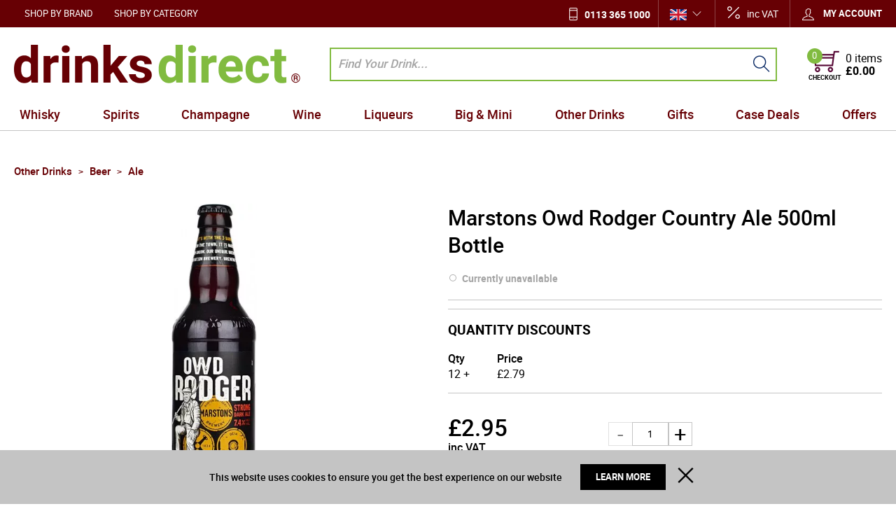

--- FILE ---
content_type: text/html; charset=UTF-8
request_url: https://www.drinksdirect.com/marstons-owd-rodger-country-ale-12pk-500ml-nrb-1460
body_size: 47284
content:
<!DOCTYPE html><html lang="en-GB">
<head>
    <meta charset="utf-8">
    <meta name="viewport" content="width=device-width, initial-scale=1.0, user-scalable=false" />
    <link rel="shortcut icon" href="/themes/theme-1/icons/favicon.ico?494" type="image/x-icon" />
    <link rel="apple-touch-icon" sizes="57x57" href="/themes/theme-1/icons/apple-icon-57x57.png?494">
    <link rel="apple-touch-icon" sizes="60x60" href="/themes/theme-1/icons/apple-icon-60x60.png?494">
    <link rel="apple-touch-icon" sizes="72x72" href="/themes/theme-1/icons/apple-icon-72x72.png?494">
    <link rel="apple-touch-icon" sizes="76x76" href="/themes/theme-1/icons/apple-icon-76x76.png?494">
    <link rel="apple-touch-icon" sizes="114x114" href="/themes/theme-1/icons/apple-icon-114x114.png?494">
    <link rel="apple-touch-icon" sizes="120x120" href="/themes/theme-1/icons/apple-icon-120x120.png?494">
    <link rel="apple-touch-icon" sizes="144x144" href="/themes/theme-1/icons/apple-icon-144x144.png?494">
    <link rel="apple-touch-icon" sizes="152x152" href="/themes/theme-1/icons/apple-icon-152x152.png?494">
    <link rel="apple-touch-icon" sizes="180x180" href="/themes/theme-1/icons/apple-icon-180x180.png?494">
	    <link rel="icon" type="image/png" sizes="192x192"  href="/themes/theme-1/icons/android-icon-192x192.png?494">
	<link rel="icon" type="image/png" sizes="512x512"  href="/themes/basic/icons/android-icon-512x512.png?494">
    <link rel="icon" type="image/png" sizes="32x32" href="/themes/theme-1/icons/favicon-32x32.png?494">
    <link rel="icon" type="image/png" sizes="96x96" href="/themes/theme-1/icons/favicon-96x96.png?494">
    <link rel="icon" type="image/png" sizes="16x16" href="/themes/theme-1/icons/favicon-16x16.png?494">
    <link rel="manifest" href="manifest.json" crossorigin="use-credentials">
    <link href='https://www.drinksdirect.com/marstons-owd-rodger-country-ale-12pk-500ml-nrb-1460' rel='canonical' />
    <meta name="msapplication-TileColor" content="">
    <meta name="msapplication-TileImage" content="/themes/theme-1/icons/ms-icon-144x144.png?494">
    <meta name="theme-color" content="">
    <base href="https://www.drinksdirect.com/">
    <meta name="csrf-param" content="_csrf">
<meta name="csrf-token" content="DNUezY9ZlywlhUJs2u1OVZDL6aLbXwPP-9OuNCZw_qJHsyeszTvFY1bTBVyiiSYD4YyKm4I9O7bLuclsUj7I0w==">

    <script type="text/javascript">
        cookieConfig = (function(c){c.toString=function(){ return (this.path?'; path='+this.path:'')+(this.secure?'; secure':''); }; return c;})({"path":"\/","secure":true});
    </script>

        <title>Marston s Owd Rodger Country Ale 12pk (500ml NRB) - DrinksDirect.com</title>
  
    <meta name="Description" content="Brewed to a recipe believed to be over 500 years old, OWD RODGER is Marston&amp;#39;s award winning 7.6% strong ale. Brewed using malted barley, English aroma hops">
<meta name="Reply-to" content="info@drinksdirect.com">
<meta name="Author" content="Drinks Direct">
<meta name="Robots" content="INDEX, FOLLOW">
<meta property="og:type" content="product">
<meta property="og:url" content="https://www.drinksdirect.com/marstons-owd-rodger-country-ale-12pk-500ml-nrb-1460">
<meta property="og:image" content="https://img.drinksdirect.com/marstons-owd-rodger-country-ale-12pk-500ml-nrb-1460/4975/600x600/1460.jpg">
<meta property="og:title" content="Marstons Owd Rodger Country Ale 500ml Bottle">
<meta property="product:price:amount" content="2.95">
<meta property="product:price:currency" content="GBP">
<meta property="og:description" content="Brewed to a recipe believed to be over 500 years old, OWD RODGER is Marston&amp;#39;s award winning 7.6% strong ale. Brewed using malted barley, English aroma hops and well water, Owd Rodger offers an explosion of rich fruit flavours with a dry bitter-sweet finish.">
    <script type="text/javascript">
        var useCarousel = false;
        var tl_js = [];
        var tl_start = false;
        var tl_include_js = [];
        var tl_include_loaded = [];
        var tl = function(a, b){
            var script = { };
            if (typeof a === 'string' && a !== '' && typeof b === 'function'){
                script = { 'js': [a],'script': b}
            } else if (typeof a === 'object' && typeof b === 'function') {
                script = { 'js': a,'script': b}
            } else if (typeof a === 'function') {
                script = { 'script': a}
            }
            tl_js.push(script);
            if (tl_start){
                tl_action([script])
            }
        };
    </script>
  
    <script type="application/ld+json">
{"@type":"Product","image":"https://img.drinksdirect.com/marstons-owd-rodger-country-ale-12pk-500ml-nrb-1460/4975/600x600/1460.jpg","name":"Marstons Owd Rodger Country Ale 500ml Bottle","offers":{"@type":"Offer","url":"https://www.drinksdirect.com/marstons-owd-rodger-country-ale-12pk-500ml-nrb-1460","availability":"https://schema.org/OutOfStock","priceValidUntil":"2026-07-06","price":"2.95","priceCurrency":"GBP"},"sku":"1460","brand":{"@type":"Thing","name":"Marstons"},"additionalProperty":{"@type":"PropertyValue","value":[{"@type":"PropertyValue","name":"ABV","value":["7.4%"]},{"@type":"PropertyValue","name":"Closure","value":["crown cap"]},{"@type":"PropertyValue","name":"Country","value":["England"]},{"@type":"PropertyValue","name":"Packaging","value":["Glass"]},{"@type":"PropertyValue","name":"Region","value":["Staffordshire"]},{"@type":"PropertyValue","name":"Size","value":["500ml"]}]},"description":"Brewed to a recipe believed to be over 500 years old, OWD RODGER is Marston&#39;s award winning 7.6% strong ale. Brewed using malted barley, English aroma hops and well water, Owd Rodger offers an explosion of rich fruit flavours with a dry bitter-sweet finish.","@context":"https://schema.org"}
</script>
<script type="application/ld+json">
{"itemListElement":[{"@type":"ListItem","position":1,"item":{"@id":"https://www.drinksdirect.com/other-drinks","name":"Other Drinks"}},{"@type":"ListItem","position":2,"item":{"@id":"https://www.drinksdirect.com/other-drinks-beer","name":"Beer"}},{"@type":"ListItem","position":3,"item":{"@id":"https://www.drinksdirect.com/other-drinks-beer-ale","name":"Ale"}},{"@type":"ListItem","position":4,"item":{"@id":"https://www.drinksdirect.com/marstons-owd-rodger-country-ale-12pk-500ml-nrb-1460","name":"Marstons Owd Rodger Country Ale 500ml Bottle"}}],"@context":"https://schema.org","@type":"BreadcrumbList"}
</script>
<script type="application/ld+json">
{"address":{"@type":"PostalAddress","streetAddress":"6 Rowan Trade Park","addressLocality":"Bradford","postalCode":"BD4 8TQ","addressCountry":"United Kingdom"},"vatID":"842 988 772","@id":"https://www.drinksdirect.com","name":"drinksdirect.com","@type":"Organization","logo":"https://www.drinksdirect.com/themes/theme-1/img/group.png","image":"https://www.drinksdirect.com/themes/theme-1/img/group.png","url":"https://www.drinksdirect.com","@context":"https://schema.org"}
</script>


<style type="text/css">@font-face{font-family:'trueloaded';src:url('themes/basic/fonts/trueloaded.eot?4rk52p');src:url('themes/basic/fonts/trueloaded.eot?4rk52p#iefix') format('embedded-opentype'), url('themes/basic/fonts/trueloaded.ttf?4rk52p') format('truetype'), url('themes/basic/fonts/trueloaded.woff?4rk52p') format('woff'), url('themes/basic/fonts/trueloaded.svg?4rk52p#trueloaded') format('svg');font-weight:normal;font-style:normal;font-display:swap}@font-face{font-family:'Hind';font-style:normal;font-weight:300;src:local('Hind Light'), local('Hind-Light'), url(//fonts.gstatic.com/s/hind/v6/woSH4aW-1wuybBQItyfdsvY6323mHUZFJMgTvxaG2iE.woff2) format('woff2');unicode-range:U+02BC, U+0900-097F, U+1CD0-1CF6, U+1CF8-1CF9, U+200B-200D, U+20A8, U+20B9, U+25CC, U+A830-A839, U+A8E0-A8FB;font-display:swap}/* latin-ext */ @font-face{font-family:'Hind';font-style:normal;font-weight:300;src:local('Hind Light'), local('Hind-Light'), url(//fonts.gstatic.com/s/hind/v6/FdFTd030tby8r55hlt7EYfY6323mHUZFJMgTvxaG2iE.woff2) format('woff2');unicode-range:U+0100-024F, U+1E00-1EFF, U+20A0-20AB, U+20AD-20CF, U+2C60-2C7F, U+A720-A7FF;font-display:swap}/* latin */ @font-face{font-family:'Hind';font-style:normal;font-weight:300;src:local('Hind Light'), local('Hind-Light'), url(//fonts.gstatic.com/s/hind/v6/0IXD51eZ8qgi73bhvRidlQ.woff2) format('woff2');unicode-range:U+0000-00FF, U+0131, U+0152-0153, U+02C6, U+02DA, U+02DC, U+2000-206F, U+2074, U+20AC, U+2212, U+2215, U+E0FF, U+EFFD, U+F000;font-display:swap}/* devanagari */ @font-face{font-family:'Hind';font-style:normal;font-weight:400;src:local('Hind'), local('Hind-Regular'), url(//fonts.gstatic.com/s/hind/v6/Vb88BBmXXgbpZxolKzz6dw.woff2) format('woff2');unicode-range:U+02BC, U+0900-097F, U+1CD0-1CF6, U+1CF8-1CF9, U+200B-200D, U+20A8, U+20B9, U+25CC, U+A830-A839, U+A8E0-A8FB;font-display:swap}/* latin-ext */ @font-face{font-family:'Hind';font-style:normal;font-weight:400;src:local('Hind'), local('Hind-Regular'), url(//fonts.gstatic.com/s/hind/v6/eND698DA6CUFWomaRdrTiw.woff2) format('woff2');unicode-range:U+0100-024F, U+1E00-1EFF, U+20A0-20AB, U+20AD-20CF, U+2C60-2C7F, U+A720-A7FF;font-display:swap}/* latin */ @font-face{font-family:'Hind';font-style:normal;font-weight:400;src:local('Hind'), local('Hind-Regular'), url(//fonts.gstatic.com/s/hind/v6/xLdg5JI0N_C2fvyu9XVzXg.woff2) format('woff2');unicode-range:U+0000-00FF, U+0131, U+0152-0153, U+02C6, U+02DA, U+02DC, U+2000-206F, U+2074, U+20AC, U+2212, U+2215, U+E0FF, U+EFFD, U+F000;font-display:swap}/* devanagari */ @font-face{font-family:'Hind';font-style:normal;font-weight:500;src:local('Hind Medium'), local('Hind-Medium'), url(//fonts.gstatic.com/s/hind/v6/bWPw4Za2XndpOjggSNN5JPY6323mHUZFJMgTvxaG2iE.woff2) format('woff2');unicode-range:U+02BC, U+0900-097F, U+1CD0-1CF6, U+1CF8-1CF9, U+200B-200D, U+20A8, U+20B9, U+25CC, U+A830-A839, U+A8E0-A8FB;font-display:swap}/* latin-ext */ @font-face{font-family:'Hind';font-style:normal;font-weight:500;src:local('Hind Medium'), local('Hind-Medium'), url(//fonts.gstatic.com/s/hind/v6/TCDCvLw6ewp4kJ2WSI4MT_Y6323mHUZFJMgTvxaG2iE.woff2) format('woff2');unicode-range:U+0100-024F, U+1E00-1EFF, U+20A0-20AB, U+20AD-20CF, U+2C60-2C7F, U+A720-A7FF;font-display:swap}/* latin */ @font-face{font-family:'Hind';font-style:normal;font-weight:500;src:local('Hind Medium'), local('Hind-Medium'), url(//fonts.gstatic.com/s/hind/v6/_JiDQLq4JWzs7prWhNNmuA.woff2) format('woff2');unicode-range:U+0000-00FF, U+0131, U+0152-0153, U+02C6, U+02DA, U+02DC, U+2000-206F, U+2074, U+20AC, U+2212, U+2215, U+E0FF, U+EFFD, U+F000;font-display:swap}/* devanagari */ @font-face{font-family:'Hind';font-style:normal;font-weight:600;src:local('Hind SemiBold'), local('Hind-SemiBold'), url(//fonts.gstatic.com/s/hind/v6/HMitXFBPwJyXZfGm6rEhuvY6323mHUZFJMgTvxaG2iE.woff2) format('woff2');unicode-range:U+02BC, U+0900-097F, U+1CD0-1CF6, U+1CF8-1CF9, U+200B-200D, U+20A8, U+20B9, U+25CC, U+A830-A839, U+A8E0-A8FB;font-display:swap}/* latin-ext */ @font-face{font-family:'Hind';font-style:normal;font-weight:600;src:local('Hind SemiBold'), local('Hind-SemiBold'), url(//fonts.gstatic.com/s/hind/v6/-H4xgvCtDmIfFNvmoAPAKvY6323mHUZFJMgTvxaG2iE.woff2) format('woff2');unicode-range:U+0100-024F, U+1E00-1EFF, U+20A0-20AB, U+20AD-20CF, U+2C60-2C7F, U+A720-A7FF;font-display:swap}/* latin */ @font-face{font-family:'Hind';font-style:normal;font-weight:600;src:local('Hind SemiBold'), local('Hind-SemiBold'), url(//fonts.gstatic.com/s/hind/v6/A2xpLU2z2kq5byuh5bkohg.woff2) format('woff2');unicode-range:U+0000-00FF, U+0131, U+0152-0153, U+02C6, U+02DA, U+02DC, U+2000-206F, U+2074, U+20AC, U+2212, U+2215, U+E0FF, U+EFFD, U+F000;font-display:swap}/* devanagari */ @font-face{font-family:'Hind';font-style:normal;font-weight:700;src:local('Hind Bold'), local('Hind-Bold'), url(//fonts.gstatic.com/s/hind/v6/AFoPIhbuX_gBhSszntNC0_Y6323mHUZFJMgTvxaG2iE.woff2) format('woff2');unicode-range:U+02BC, U+0900-097F, U+1CD0-1CF6, U+1CF8-1CF9, U+200B-200D, U+20A8, U+20B9, U+25CC, U+A830-A839, U+A8E0-A8FB;font-display:swap}/* latin-ext */ @font-face{font-family:'Hind';font-style:normal;font-weight:700;src:local('Hind Bold'), local('Hind-Bold'), url(//fonts.gstatic.com/s/hind/v6/503ks6dbq2nVdfUL61JyAfY6323mHUZFJMgTvxaG2iE.woff2) format('woff2');unicode-range:U+0100-024F, U+1E00-1EFF, U+20A0-20AB, U+20AD-20CF, U+2C60-2C7F, U+A720-A7FF;font-display:swap}/* latin */ @font-face{font-family:'Hind';font-style:normal;font-weight:700;src:local('Hind Bold'), local('Hind-Bold'), url(//fonts.gstatic.com/s/hind/v6/PQuIEfcr_wdF_zOSNjqWKQ.woff2) format('woff2');unicode-range:U+0000-00FF, U+0131, U+0152-0153, U+02C6, U+02DA, U+02DC, U+2000-206F, U+2074, U+20AC, U+2212, U+2215, U+E0FF, U+EFFD, U+F000;font-display:swap}@font-face{font-family:'FontAwesome';src:url('themes/basic/fonts/fontawesome-webfont.eot?v=3.2.1');src:url('themes/basic/fonts/fontawesome-webfont.eot?#iefix&v=3.2.1') format('embedded-opentype'), url('themes/basic/fonts/fontawesome-webfont.woff?v=3.2.1') format('woff'), url('themes/basic/fonts/fontawesome-webfont.ttf?v=3.2.1') format('truetype'), url('themes/basic/fonts/fontawesome-webfont.svg#fontawesomeregular?v=3.2.1') format('svg');font-weight:normal;font-style:normal;font-display:swap}@font-face{font-family:'Varela Round';font-style:normal;font-weight:400;src:local('Varela Round'), local('VarelaRound-Regular'), url(//fonts.gstatic.com/s/varelaround/v7/APH4jr0uSos5wiut5cpjrkByb1TKJa77egybnpn19yM.woff2) format('woff2');unicode-range:U+0590-05FF, U+20AA, U+25CC, U+FB1D-FB4F;font-display:swap}/* latin */ @font-face{font-family:'Varela Round';font-style:normal;font-weight:400;src:local('Varela Round'), local('VarelaRound-Regular'), url(//fonts.gstatic.com/s/varelaround/v7/APH4jr0uSos5wiut5cpjrugdm0LZdjqr5-oayXSOefg.woff2) format('woff2');unicode-range:U+0000-00FF, U+0131, U+0152-0153, U+02C6, U+02DA, U+02DC, U+2000-206F, U+2074, U+20AC, U+2212, U+2215, U+E0FF, U+EFFD, U+F000;font-display:swap}@font-face{font-family:'Varela Round';font-style:normal;font-weight:400;src:local('Varela Round Regular'), local('VarelaRound-Regular'), url(https://fonts.gstatic.com/s/varelaround/v8/APH4jr0uSos5wiut5cpjrnhCUOGz7vYGh680lGh-uXM.woff) format('woff');font-display:swap}@font-face{font-family:'roboto';src:url('themes/basic/fonts/roboto-bold-webfont.eot');src:url('themes/basic/fonts/roboto-bold-webfont.eot?#iefix') format('embedded-opentype'), url('themes/basic/fonts/roboto-bold-webfont.woff2') format('woff2'), url('themes/basic/fonts/roboto-bold-webfont.woff') format('woff'), url('themes/basic/fonts/roboto-bold-webfont.ttf') format('truetype'), url('themes/basic/fonts/roboto-bold-webfont.svg#robotobold') format('svg');font-weight:700;font-style:normal;font-display:swap}@font-face{font-family:'roboto';src:url('themes/basic/fonts/roboto-medium-webfont.eot');src:url('themes/basic/fonts/roboto-medium-webfont.eot?#iefix') format('embedded-opentype'), url('themes/basic/fonts/roboto-medium-webfont.woff2') format('woff2'), url('themes/basic/fonts/roboto-medium-webfont.woff') format('woff'), url('themes/basic/fonts/roboto-medium-webfont.ttf') format('truetype'), url('themes/basic/fonts/roboto-medium-webfont.svg#robotomedium') format('svg');font-weight:500;font-style:normal;font-display:swap}@font-face{font-family:'roboto';src:url('themes/basic/fonts/roboto-light-webfont.eot');src:url('themes/basic/fonts/roboto-light-webfont.eot?#iefix') format('embedded-opentype'), url('themes/basic/fonts/roboto-light-webfont.woff2') format('woff2'), url('themes/basic/fonts/roboto-light-webfont.woff') format('woff'), url('themes/basic/fonts/roboto-light-webfont.ttf') format('truetype'), url('themes/basic/fonts/roboto-light-webfont.svg#robotolight') format('svg');font-weight:300;font-style:normal;font-display:swap}@font-face{font-family:'roboto';src:url('themes/basic/fonts/roboto-regular-webfont.eot');src:url('themes/basic/fonts/roboto-regular-webfont.eot?#iefix') format('embedded-opentype'), url('themes/basic/fonts/roboto-regular-webfont.woff2') format('woff2'), url('themes/basic/fonts/roboto-regular-webfont.woff') format('woff'), url('themes/basic/fonts/roboto-regular-webfont.ttf') format('truetype'), url('themes/basic/fonts/roboto-regular-webfont.svg#robotoregular') format('svg');font-weight:400;font-style:normal;font-display:swap}@font-face{font-family:'themify';src:url('themes/basic/fonts/themify.eot?-fvbane');src:url('themes/basic/fonts/themify.eot?#iefix-fvbane') format('embedded-opentype'), url('themes/basic/fonts/themify.woff?-fvbane') format('woff'), url('themes/basic/fonts/themify.ttf?-fvbane') format('truetype'), url('themes/basic/fonts/themify.svg?-fvbane#themify') format('svg');font-weight:normal;font-style:normal;font-display:swap}*{-webkit-box-sizing:border-box;-moz-box-sizing:border-box;box-sizing:border-box}html{font-size:100%;overflow-y:scroll;-webkit-text-size-adjust:100%;-ms-text-size-adjust:100%}html, button, input, select, textarea{font-family:Tahoma, Verdana, Arial, sans-serif}input[type="text"], input[type="email"], input[type="tel"], input[type="password"]{padding:5px 10px}body{color:#141412;background:#fff;line-height:1.5;margin:0;font-family:Tahoma, Verdana, Arial, sans-serif}h1, h2, h3, h4, h5, h6{clear:both;line-height:1.3}h1{margin:0 0 33px}h2{margin:0 0 25px 0}h3{font-size:22px;margin:0 0 22px 0}h4{margin:0 0 15px 0}h5{margin:0 0 10px 0}h6{margin:0 0 10px 0}menu, ol, ul{padding:0 0 0 40px}ul{list-style-type:square}nav ul, nav ol{list-style:none;list-style-image:none}li > ul, li > ol{margin:0}img{-ms-interpolation-mode:bicubic;border:0;vertical-align:middle;max-width:100%;height:auto}button, input, select, textarea{font-size:100%;margin:0;max-width:100%;vertical-align:baseline}button, input{line-height:normal}button, html input[type="button"], input[type="reset"], input[type="submit"]{-webkit-appearance:button;cursor:pointer}button[disabled], input[disabled]{cursor:default}input[type="checkbox"], input[type="radio"]{padding:0}input[type="search"]::-webkit-search-decoration{-webkit-appearance:none}button::-moz-focus-inner, input::-moz-focus-inner{border:0;padding:0}textarea{overflow:auto;vertical-align:top}table{border-collapse:collapse;border-spacing:0;font-size:inherit;line-height:2;width:100%}caption, th, td{font-weight:normal}caption{font-size:16px;margin:20px 0}th{font-weight:bold}td{font-size:inherit}p{margin:0}.btn, .btn-1, .btn-2, .btn-3{text-decoration:none;display:inline-block;cursor:pointer;vertical-align:middle;border:none}.btn:hover, .btn-1:hover, .btn-2:hover, .btn-3:hover{text-decoration:none}.main-width, .type-1 > .block{margin:0 auto}.main-width:after{content:'';clear:both;display:block}.box-block:after{content:'';clear:both;display:block}.box-block.type-2 > .block, .box-block.type-3 > .block, .box-block.type-4 > .block, .box-block.type-5 > .block, .box-block.type-6 > .block, .box-block.type-7 > .block, .box-block.type-8 > .block, .box-block.type-9 > .block, .box-block.type-10 > .block, .box-block.type-11 > .block, .box-block.type-12 > .block, .box-block.type-13 > .block, .box-block.type-14 > .block, .box-block.type-15 > .block{float:left}.box-block.type-2 > .block:nth-child(1){width:50%}.box-block.type-2 > .block:nth-child(2){width:50%}.box-block.type-3 > .block:nth-child(1){width:33.33%}.box-block.type-3 > .block:nth-child(2){width:33.33%}.box-block.type-3 > .block:nth-child(3){width:33.33%}.box-block.type-4 > .block:nth-child(1){width:66.66%}.box-block.type-4 > .block:nth-child(2){width:33.33%}.box-block.type-5 > .block:nth-child(1){width:33.33%}.box-block.type-5 > .block:nth-child(2){width:66.66%}.box-block.type-6 > .block:nth-child(1){width:25%}.box-block.type-6 > .block:nth-child(2){width:75%}.box-block.type-7 > .block:nth-child(1){width:75%}.box-block.type-7 > .block:nth-child(2){width:25%}.box-block.type-8 > .block:nth-child(1){width:25%}.box-block.type-8 > .block:nth-child(2){width:50%}.box-block.type-8 > .block:nth-child(3){width:25%}.box-block.type-9 > .block:nth-child(1){width:20%}.box-block.type-9 > .block:nth-child(2){width:80%}.box-block.type-10 > .block:nth-child(1){width:80%}.box-block.type-10 > .block:nth-child(2){width:20%}.box-block.type-11 > .block:nth-child(1){width:40%}.box-block.type-11 > .block:nth-child(2){width:60%}.box-block.type-12 > .block:nth-child(1){width:60%}.box-block.type-12 > .block:nth-child(2){width:40%}.box-block.type-13 > .block:nth-child(1){width:20%}.box-block.type-13 > .block:nth-child(2){width:60%}.box-block.type-13 > .block:nth-child(3){width:20%}.box-block.type-14 > .block{width:25%}.box-block.type-15 > .block{width:20%}.block{text-align:center;min-height:1px}.block > .box, .block > .box-block{text-align:left}/*.box-block:not(.tabs){display:flex}.box-block:not(.tabs) > .block{flex-grow:1}*/ @keyframes load8{0%{-webkit-transform:rotate(0deg);transform:rotate(0deg)}100%{-webkit-transform:rotate(360deg);transform:rotate(360deg)}}#rmaProductReturnQuantityFilterHolder, #rmaProductReturnButtonFilterAll{display:none}picture[id], picture[style]{display:block;position:relative}picture[id] > img, picture[style] > img{position:absolute;left:0;top:0;width:100%;height:100%}#fancybox-loading{cursor:pointer;left:50%;opacity:0.8;position:fixed;top:50%;z-index:8060;margin-top:-22px;margin-left:-22px}#fancybox-loading div{height:44px;width:44px}.fancybox-close{background-color:rgba(0, 0, 0, 0.7);color:#fff;cursor:pointer;font-size:26px;height:40px;position:absolute;right:10px;text-align:center;top:10px;width:40px;z-index:8040;line-height:40px;border-radius:50% 50% 50% 50%}.fancybox-close:before{content:'\f00d';font-family:'FontAwesome', Verdana, Arial, sans-serif}.fancybox-error{white-space:nowrap;padding:15px 15px;margin:0 0}.fancybox-image{max-height:100%;max-width:100%}.fancybox-image, .fancybox-iframe{height:100%;width:100%;display:block}.fancybox-inner{overflow:hidden}.fancybox-lock{overflow:hidden!important;width:auto}.fancybox-lock .fancybox-overlay{overflow:auto;overflow-y:scroll}.fancybox-lock body{overflow:hidden!important}.fancybox-lock-test{overflow-y:hidden!important}.fancybox-nav{-webkit-tap-highlight-color:rgba(0,0,0,0);cursor:pointer;height:100%;position:absolute;text-decoration:none;top:0;width:40%;z-index:8040}.fancybox-nav span{background-color:rgba(0, 0, 0, 0.7);color:#fff;cursor:pointer;font-size:34px;height:40px;position:absolute;text-align:center;top:50%;visibility:hidden;width:40px;z-index:8040;line-height:40px;font-family:'trueloaded', Verdana, Arial, sans-serif;border-radius:50% 50% 50% 50%;margin-top:-18px}.fancybox-nav:hover span{visibility:visible}.fancybox-next{right:0}.fancybox-next span:before{font-size:16px;vertical-align:text-bottom;line-height:40px;content:'\e649';display:inline-block;padding-left:4px}.fancybox-next span{right:10px}.fancybox-opened{z-index:8030}.fancybox-opened .fancybox-skin{-moz-box-shadow:0 10px 25px rgba(0, 0, 0, 0.5);-webkit-box-shadow:0 10px 25px rgba(0, 0, 0, 0.5);box-shadow:0 10px 25px rgba(0, 0, 0, 0.5)}.fancybox-opened .fancybox-title{visibility:visible}.fancybox-outer, .fancybox-inner{position:relative}.fancybox-overlay{background-color:rgba(0, 0, 0, 0.7);left:0;overflow:hidden;position:absolute;top:0;z-index:8010;display:none}.fancybox-overlay-fixed{bottom:0;position:fixed;right:0}.fancybox-prev{left:0}.fancybox-prev span:before{font-size:16px;vertical-align:text-bottom;line-height:40px;content:'\e64a';display:inline-block;padding-right:4px}.fancybox-prev span{left:10px}.fancybox-skin{-moz-border-radius:4px;-webkit-border-radius:4px;background-color:#f9f9f9;color:#444;position:relative;text-shadow:none;border-radius:4px 4px 4px 4px}.fancybox-title{position:relative;text-shadow:none;visibility:hidden;z-index:8050}.fancybox-title-float-wrap{bottom:0;position:absolute;right:50%;text-align:center;z-index:8050;margin-bottom:-35px}.fancybox-title-float-wrap .child{-moz-border-radius:15px;-webkit-border-radius:15px;background:transparent;background-color:rgba(0, 0, 0, 0.8);color:#FFF;font-weight:bold;white-space:nowrap;line-height:24px;display:inline-block;text-shadow:0 1px 2px #222;border-radius:15px 15px 15px 15px;padding:2px 20px;margin-right:-100%}.fancybox-title-inside-wrap{padding-top:10px}.fancybox-title-outside-wrap{color:#fff;position:relative;margin-top:10px}.fancybox-title-over-wrap{bottom:0;color:#fff;left:0;position:absolute;padding:10px 10px}.fancybox-tmp{left:-99999px;max-height:99999px;max-width:99999px;overflow:visible!important;position:absolute;top:-99999px;visibility:hidden}.fancybox-type-iframe .fancybox-inner{-webkit-overflow-scrolling:touch}.fancybox-wrap{left:0;position:absolute;top:0;z-index:8020}.fancybox-wrap iframe, .fancybox-wrap object, .fancybox-nav, .fancybox-nav span, .fancybox-tmp{outline:none;vertical-align:top;padding:0 0;margin:0 0}.fancybox-wrap, .fancybox-skin, .fancybox-outer, .fancybox-inner, .fancybox-image{outline:none;vertical-align:top;padding:0 0;margin:0 0}.filter-listing-loader{background-color:rgba(255, 255, 255, 0.7);box-sizing:content-box;position:absolute;z-index:100000}.filter-listing-preloader{position:absolute;z-index:100001}a.fancybox-close:hover{text-decoration:none}.w-text .customer-service:before{color:#183d78;font-size:21px;left:0;position:absolute;top:5px;content:'\e907';font-family:'trueloaded', Verdana, Arial, sans-serif}.w-text .customer-service{font-size:13px;position:relative;padding-left:30px}.w-text .customer-service b{color:#183d78;font-size:18px;line-height:18px;display:block;font-family:'Varela Round'}.w-product-video .frame-video iframe{max-width:100%}.w-product-quantity .product-quantity-label{display:none}.w-product-quantity .pr_attr{font-size:14px;position:absolute;display:block}.w-product-quantity .qty-input{text-align:left}.w-product-quantity .qty_packs .price_1:after{color:#bcbcbc;font-size:18px;margin:0 auto 0;vertical-align:top;content:'x';display:inline-block;margin:0 auto 0}.w-product-quantity .qty_packs .price_1, .w-product-quantity .qty_packs .qty-box{vertical-align:top;display:inline-block}.w-product-quantity .qty_packs .price_1, .w-product-quantity .qty_packs .qty_price{font-size:18px;padding:3px 0 0}.w-product-quantity .qty_packs .qty-input{border-bottom:1px solid #ccc;padding:0 0 20px}.w-product-quantity .qty_packs .qty-input:after{clear:both;content:'';display:block}.w-product-quantity .qty_packs .qty-input + .qty-input{padding:20px 0}.w-product-quantity .qty_packs .qty_price{min-width:150px;text-align:right;display:inline-block}.w-product-quantity .qty_packs .qty_t{float:left;display:block}.w-product-quantity .qty_t span{font-size:14px;display:block}.w-product-quantity .total-qty{padding:15px 0 0}.w-product-quantity .total-qty .inps{float:right}.w-product-quantity .total-qty .qty_price{padding:0 0}.w-product-quantity .total-qty, .w-product-quantity .total-qty .qty_price{font-size:24px}.glyphicon{-moz-osx-font-smoothing:grayscale;-webkit-font-smoothing:antialiased;color:#ccc;font-style:normal;font-weight:400;position:relative;top:1px;display:inline-block;font-family:'trueloaded'!important}.glyphicon-calendar:before{content:'\f073'!important}.glyphicon-chevron-down:before{content:'\f107'!important}.glyphicon-chevron-left:before{content:'\f104'!important}.glyphicon-chevron-right:before{content:'\f105'!important}.glyphicon-chevron-up:before{content:'\f106'!important}.glyphicon-star:before{content:'\e60a'}.glyphicon-time:before{content:'\f017'!important}.glyphicon.coloron{color:#fdc404}.w-product-reviews .rating-description{vertical-align:super;display:inline;padding:0 0 0 10px}.w-product-reviews .register{font-size:20px;font-weight:500;text-align:center;margin-top:30px}.w-product-reviews .register a{color:#0c509f}.w-product-reviews .reviews-list{clear:right;margin:10px 0}.w-product-reviews .reviews-list .date{color:#999999;font-size:14px}.w-product-reviews .reviews-list .name{font-weight:700;padding-top:5px;padding-right:10px;padding-bottom:5px;margin-bottom:20px}.w-product-reviews .reviews-list .review{background-color:#eeeeee;position:relative;padding:10px 10px}.w-product-reviews .reviews-list .review:before{bottom:-13px;left:10px;position:absolute;content:'';display:block;border-top:7px solid #eeeeee;border-left:10px solid #eeeeee;border-right:10px solid transparent;border-bottom:7px solid transparent}.w-product-reviews .reviews-list span{font-size:22px;font-weight:400;position:relative;top:2px}.w-product-reviews .write-review-button{float:right;margin-bottom:20px}.w-menu-horizontal .box{float:none;text-align:center}.w-menu-horizontal .menu-ico{font-size:23px;height:54px;text-align:center;width:54px;line-height:54px}.w-menu-horizontal > ul{white-space:nowrap;z-index:21}.w-menu-horizontal > ul > li > a, .w-menu-horizontal > ul > li > .no-link{color:#fff;font-size:13px;text-transform:uppercase;line-height:1;padding:13px 15px 11px}.w-menu-horizontal > ul > li > ul{background-color:#ffffff;left:0;top:100%;z-index:22}.w-menu-horizontal > ul > li > ul > li{min-width:150px;padding:2px 10px}.w-menu-horizontal > ul > li > ul > li > ul{background-color:#ffffff;z-index:23}.w-menu-horizontal > ul > li > ul > li > ul > li > ul{z-index:24}.w-menu-horizontal > ul > li > ul > li > ul > li > ul > li > ul{z-index:25}.w-menu-horizontal > ul > li > ul > li > ul li a, .w-menu-horizontal > ul > li > ul > li > ul li .no-link{min-width:150px;padding:2px 10px}.w-menu-horizontal a{color:inherit}.w-menu-horizontal li{clear:none!important;float:none;position:relative;width:auto;display:inline-block;margin:0 0}.w-menu-horizontal li a, .w-menu-horizontal li .no-link{vertical-align:middle;display:inline-block}.w-menu-horizontal li li a, .w-menu-horizontal li li .no-link{display:block}.w-menu-horizontal ul{list-style:none;padding:0 0;margin:0 0}.w-menu-horizontal ul li:hover > ul{display:block}.w-menu-horizontal ul ul{position:absolute;display:none}.w-menu-horizontal ul ul li{text-align:left;display:block!important}.w-menu-horizontal ul ul ul{top:0}@media (max-width:1000px){.w-menu-horizontal > ul > li > a, .w-menu-horizontal > ul > li > .no-link{padding:12px 10px}}@media (max-width:800px){.w-menu-horizontal > ul{white-space:normal}}.w-account .acc-bottom{border-top:1px solid #e0e0e0;padding-top:10px}.w-account .acc-buttons{padding-bottom:10px}.w-account .acc-form-item{padding-bottom:10px}.w-account .acc-link{padding-right:15px;padding-left:15px}.w-account .acc-new{float:left;list-style:none;width:49%;padding:0 10px;margin:0 0}.w-account .acc-returning{list-style:none;border-left-width:1px;padding:0 0;margin:0 0}.w-account .acc-top:after{clear:both;content:'';display:block}.w-account .acc-top{text-align:center;padding-top:5px;padding-bottom:10px}.w-account .account-dropdown{background-color:#ffffff;list-style:none;position:absolute;right:0;top:100%;width:330px;display:none;border:1px solid #e0e0e0;padding:15px 25px;margin:-1px 0 0}.w-account .account-dropdown:before{background-color:#670004;color:#fff;font-size:28px;height:50px;margin:0 auto 10px;text-align:center;width:50px;line-height:50px;content:'\f007';display:block;font-family:'FontAwesome';border-radius:100% 100% 100% 100%}.w-account .account-dropdown:after{clear:both;content:'';display:block}.w-account .account-dropdown ul{padding-left:20px}.w-account .account-title{list-style:none}.w-account .account-title a.my-acc-link.active + .account-dropdown{display:block!important}.w-account .account-top{list-style:none;position:relative;z-index:91;display:inline-block;padding:0 0;margin:0 0}.w-account .btn-1{float:right}.w-account .col-left, .w-account .col-right{float:none;width:100%}.w-account .f-pass{display:inline-block;padding-top:5px;padding-bottom:6px}.w-account .heading-2{font-size:20px;margin:0 0}.w-account .logged-in{display:none}.w-account .logged-ul{width:200px}.w-account .middle-form{padding:10px 0 0}.w-account .my-acc-link{color:#fff;font-size:13px;font-weight:bold;position:relative;text-transform:uppercase;z-index:1;display:inline-block;border-top-width:1px;border-left-width:1px;border-right-width:1px;padding:10px 0 10px 17px}.w-account .my-acc-link:before{color:#fff;font-size:1.3em;font-weight:normal;vertical-align:middle;line-height:0.75;content:'\e602';display:inline-block}.w-account .no-text{display:inline-block;padding-left:10px}.w-account .password-forgotten-link{padding:0 0}.w-account input{width:100%}@media (max-width:992px){.w-account .my-acc-link{padding:5px 17px}.w-account .no-text{display:none}}@media (max-width:720px){.w-account .account-dropdown{width:100%}.w-account .header .w-breadcrumb{display:block}}.w-languages .current:after{color:#fff;font-size:13px;position:absolute;right:19px;top:50%;line-height:1;content:'\e64b';margin-top:-7px}.w-languages .current{position:relative;padding:0 40px 0 16px}.w-languages .lang-link{padding:5px 10px}.w-languages .languages{position:relative;display:inline-block}.w-languages .languages:hover .select{display:block}.w-languages .select{background-color:#ffffff;left:-1px;position:absolute;top:31px;z-index:100;display:none;border:1px solid #e0e0e0}@media (max-width:1000px){.w-languages .lang-link{width:61px;display:block;padding:13px 10px}.w-languages .select{top:46px}}@media (max-width:721px){.w-languages{position:relative;z-index:20}.w-languages .current:after{display:none}.w-languages .current{padding:0 0}.w-languages img{width:32px}}.w-search{left:15px;position:relative;padding-left:23px}.w-search .button-search{background-color:transparent;bottom:0;position:absolute;right:10px;top:0;width:30px;border-top-width:0;border-left-width:0;border-right-width:0;border-bottom-width:0}.w-search .button-search:before{color:#092964;font-size:24px;line-height:1.3;content:'\e610'}.w-search .closeButton:after{font-size:20px;content:'\e646'}.w-search .closeButton{cursor:pointer;height:15px;opacity:0;position:absolute;right:50px;top:9px;transition:0.3s;width:15px;z-index:-1}.w-search .closeButton.closeView{opacity:1;z-index:10}.w-search .image{float:left;height:40px;width:40px}.w-search .item{overflow:hidden;display:block;padding:10px 0}.w-search .item + .item{border-top:1px solid #cccccc}.w-search .item .img{padding-right:5px}.w-search .item img{max-height:100%}.w-search .items-title{display:block;padding:10px 0 5px}.w-search .name{display:block;padding:5px 0 5px 20px}.w-search .search{position:relative}.w-search .search-input{font-size:14px;min-height:35px;width:100%;border-top-width:0;border-left-width:0;border-right-width:0;border-bottom-width:0;padding:5px 40px 5px 10px;margin:0 0}.w-search .suggest{background-color:#ffffff;left:0;max-height:400px;overflow:auto;position:absolute;text-align:left;top:40px;width:100%;z-index:500;padding:0 20px}.w-search input::placeholder{color:#A5A5A5;font-size:17px;font-style:italic;font-weight:500}.w-search input[type='text']{height:48px;border:2px solid #81BB40}@media (max-width:721px){.w-search{left:0;position:absolute;top:100%;width:100%;z-index:100;padding-left:0}}.w-html_box .facebook:before{color:#4267b2;content:'\f09a'}.w-html_box .google-plus:before{color:#dc4a38;content:'\f2b3'}.w-html_box .index-title{color:#81BB40;font-weight:500;margin-bottom:0}.w-html_box .instagram:before{color:#d02f7a;content:'\f16d'}.w-html_box .linkedin:before{color:#0073b0;content:'\f0e1'}.w-html_box .pinterest:before{color:#bd081c;content:'\f0d2'}.w-html_box .seo-text{font-size:18px;text-align:center}.w-html_box .socials{font-family:'FontAwesome', Verdana, Arial, sans-serif}.w-html_box .socials a{font-size:26px;margin:0 5px}.w-html_box .socials a:hover{text-decoration:none}.w-html_box .stumbleupon:before{color:#eb4924;content:'\f1a4'}.w-html_box .twitter{color:#670004;font-size:15px;font-weight:500;display:block;font-family:'roboto', Verdana, Arial, sans-serif;padding-top:30px}.w-html_box .twitter:after{content:'\e74b';margin-left:10px}@media (max-width:721px){.w-html_box .seo-text{font-size:16px}.w-html_box .socials a{font-size:30px}.w-html_box .twitter{padding-top:15px}}.qty-box{white-space:nowrap}.qty-box .bigger{border:1px solid #C4C4C4}.qty-box .bigger:before{content:'+'}.qty-box .disabled{cursor:default!important;opacity:0.5}.qty-box .smaller{line-height:24px;border-right-width:0;border-top:1px solid #C4C4C4;border-left:1px solid #C4C4C4;border-bottom:1px solid #C4C4C4}.qty-box .smaller:before{content:'-'}.qty-box .smaller, .qty-box .bigger{cursor:pointer;font-size:31px;height:34px;text-align:center;vertical-align:top;width:34px;line-height:31px;display:inline-block}.qty-box .smaller:before, .qty-box .bigger:before{font-family:'roboto', Verdana, Arial, sans-serif}.qty-box input{height:34px;text-align:center;vertical-align:top;width:52px;border:1px solid #C4C4C4;padding:5px 3px}.qty-input{text-align:right}.qty-input input{text-align:center}.qty-input label{float:left;padding-top:4px}.qty-input.hidden{position:relative}@media (max-width:650px){.qty-box .smaller, .qty-box .bigger{font-size:24px}.qty-box input{width:40px}}.preFooter .addresWrap{font-size:15px;padding:5px 0}.preFooter .addresWrap .contactsTxt{font-weight:600}.preFooter .email-contacts a{text-decoration:underline}.preFooter .footerTitle{color:#670004;font-size:15px;margin-bottom:5px}@media (max-width:721px){.preFooter .footerTitle{margin-bottom:0}.preFooter > div{border-bottom:1px solid #c4c4c4}.preFooter > div:nth-child(1){border-top:1px solid #c4c4c4}}.w-menu-style-2 .footerTitle{margin-bottom:5px}.w-menu-style-2 >ul{columns:250px}.w-menu-style-2 >ul li a{font-size:16px;font-weight:500}.w-menu-style-2 >ul>li>ul>li>ul{display:none}.w-menu-style-2 a{font-size:15px;display:block;padding:5px 0}.w-menu-style-2 ul, .w-menu-style-2 li{list-style:none;padding:0 0;margin:0 0}.w-subscribers .left_box:before{color:#81BB40;font-size:34px;left:0;position:absolute;top:0;line-height:1;content:'\e61d'}.w-subscribers .left_box{position:relative;padding-left:50px}.w-subscribers .left_box h3{display:none}.w-subscribers .right_box{flex-grow:1;padding-left:16px}.w-subscribers .sb_tc{vertical-align:top;display:inline-block}.w-subscribers .sb_tc > input[type="email"]{width:100%}.w-subscribers .sb_tc:first-child{width:calc(100% - 150px);margin-right:-10px}.w-subscribers .stitle{color:#670004;font-size:20px;font-weight:600;line-height:1}.w-subscribers .subscribe_box{display:flex}.w-subscribers input::placeholder{color:#9D9990;font-style:italic}.w-subscribers input[type="submit"]{background-color:#670004;border:none;color:#fff;font-size:13px;font-weight:600;text-transform:uppercase;padding:8px 14px}.w-subscribers p{color:#670004;font-size:14px;font-weight:500}@media (max-width:1024px){.w-subscribers .sb_tc:first-child{width:calc(100% - 91px)}}@media (max-width:900px){.w-subscribers .left_box:before{left:16px}.w-subscribers .left_box{padding-left:65px}.w-subscribers .subscribe_box{display:block}}@media (max-width:721px){.w-subscribers{margin-bottom:10px}.w-subscribers .left_box:before{left:0}.w-subscribers .left_box{padding-bottom:5px;padding-left:48px}.w-subscribers .right_box{padding-left:0}.w-subscribers .sb_tc:first-child{width:calc(100% - 67px)}.w-subscribers input[type="submit"]{padding:8px 11px}}.footerBox{align-items:center;display:flex}.footerBox .block-info{display:flex}.footerBox .block-info .year{align-items:center;color:#670004;font-size:22px;font-weight:600;height:52px;justify-content:center;min-width:52px;text-align:center;text-transform:uppercase;display:flex;border:5px solid #81BB40;border-radius:50% 50% 50% 50%}.footerBox .block-info .year-txt{font-size:11px;padding-left:10px}.footerBox .years-block .image-box{text-align:right;margin-top:5px}@media (max-width:721px){.footerBox{flex-wrap:wrap}.footerBox .block-info .year{font-size:14px;height:37px;min-width:37px;width:30px;border:3px solid #81BB40}}.footer-bottomBox{display:flex}.footer-bottomBox .images-payment > .block{justify-content:space-between;display:flex}.footer-bottomBox > .block:nth-child(2){align-items:flex-end;justify-content:flex-end;display:flex}@media (max-width:721px){.footer-bottomBox .images-payment .w-image{margin:10px 8px}.footer-bottomBox .images-payment > .block{justify-content:flex-start}}.w-copyright div{font-size:14px;font-weight:500;text-align:right}.btn-accept{background-color:#000;border:none;color:#fff;font-size:13px;line-height:1;padding:12px 22px;margin:0 16px}.btn-close{border:none;color:transparent;height:24px;width:24px;padding:0 0}.btn-close:before{color:#000;font-size:24px;content:'\e646'}.cookie-notice{text-align:center;padding:10px 0}.cookie-notice.bottom .text{vertical-align:middle;display:inline-block;padding:10px 10px;margin:0 0}.cookie-notice.top .text, .cookie-notice.top .buttons, .cookie-notice.bottom .buttons{border:none;display:inline-block;padding:10px 0;margin:0 0}.cookie-notice.top, .cookie-notice.bottom{background-color:#C4C4C4}.text{font-size:14px;font-weight:500}.w-taxable{background-position:17px 9px;background-repeat:no-repeat;position:relative;background-image:url('/themes/theme-1/img/proc.png');border-left:1px solid #8D4447}.w-taxable .dropdown-content{background-color:#670004;color:#fff;position:absolute;right:0;top:100%;width:120px;z-index:1;display:none}.w-taxable .dropdown-content label:hover{background-color:#81BB40}.w-taxable .dropdown-content label{cursor:pointer;display:block;padding:5px 15px}.w-taxable .dropdown-heading{color:#fff;padding:8px 16px 8px 45px}.w-taxable .dropdown-holder{font-size:14px;position:relative}.w-taxable .dropdown-holder:hover .dropdown-content{display:block}.w-taxable .dropdown-title{font-weight:600;padding:5px 15px}.w-taxable .heading-title{display:none}.w-taxable form:before{color:#fff;left:0;position:absolute;display:inline-block;margin-right:5px}.w-taxable form{position:relative}.w-taxable label{color:#fff;padding:8px 16px 8px 45px}.w-taxable label input{display:none}.w-taxable label.hide{color:transparent;left:0;position:absolute;top:0}.w-taxable select{-moz-appearance:none;-webkit-appearance:none;appearance:none;background:transparent;border:none;color:#fff;height:auto;display:inline-block;padding:8px 16px 8px 45px;margin-bottom:0}.w-taxable select option{color:#000;padding:5px 0}.w-taxable select::-ms-expand{display:none}@media (max-width:721px){.w-taxable{background-position:0 13px;border-left:none;position:relative;z-index:10}.w-taxable label{font-size:13px;padding-right:0;padding-left:30px}.w-taxable select{font-size:12px;padding:0 0 0 23px}}.flex-box .box-block.type-2 > .block:nth-child(2) > div{align-items:center;height:100%;display:flex}.flex-box .search-block{padding:0 10px}.flex-box > .block:nth-child(2){justify-content:flex-end;display:flex}@media (max-width:721px){.flex-box .search-block{padding:0 0}.flex-box > .block:nth-child(2){height:44px;justify-content:space-around;padding-left:77px}.flex-box > .block:nth-child(2) .menu-block{order:3;margin-top:-45px}}.w-product-name .info{padding-left:25px}.w-product-name .info > div:before{left:0}.w-product-name .info a:hover{border-bottom:2px solid #670004}.w-product-name .info a{color:#670004}.w-product-name h1{font-size:30px;font-weight:500;text-align:left;line-height:1.3}@media (max-width:900px){.w-product-name h1{font-size:25px}}@media (max-width:721px){.w-product-name h1{font-size:21px}}.w-product-properties{border-bottom:1px solid #c4c4c4;margin-bottom:17px}.w-product-properties .level-1{font-size:16px}.w-product-properties .properties-table{list-style:none;width:100%;display:table;padding:0 0;margin:0 0}.w-product-properties .propertiesName, .w-product-properties .property-ul .level-1:first-child{font-size:16px;width:180px}.w-product-properties .propertiesValue{font-size:16px}.w-product-properties .property-ul{list-style:none;width:100%;display:table}.w-product-properties a:hover{border-bottom:2px solid #670004}.w-product-properties a{color:#670004}.w-product-properties li{box-sizing:border-box;font-size:14px;line-height:1.7;display:table-cell}.w-product-properties li.level-2:first-child{padding-left:15px}.w-product-properties li.level-3:first-child{padding-left:25px}.w-product-properties li.level-4:first-child{padding-left:35px}.w-product-properties li.level-5:first-child{padding-left:45px}.w-product-properties ul{padding:0 0;margin:0 0}.w-product-stock{margin-bottom:12px}.w-product-stock .pre-order{color:#000}.w-product-stock .stock-details{display:flex;border-bottom:1px solid #c4c4c4;padding-bottom:20px}.w-product-stock .stock-details-header{font-weight:bold;padding-right:15px}.w-product-wishlist-button{text-align:right!important;padding-right:40px}.w-product-wishlist-button .btn{border:none;color:#670004;font-size:14px;font-weight:700;position:relative;text-transform:none;top:25px;line-height:26px;padding:0 0 0 30px}.w-product-wishlist-button .btn:before{font-size:21px;font-weight:normal;left:0;position:absolute;top:1px;line-height:1;content:'\e634'}@media (max-width:721px){.w-product-wishlist-button{padding-right:0}.w-product-wishlist-button .btn{text-align:center}}.w-product-personal-catalog-button .add_to_personal_catalog:before{content:'\f08a'}.w-product-personal-catalog-button .btn{border:none;color:#670004;font-size:14px;font-weight:700;position:relative;text-transform:uppercase;line-height:26px;padding:0 0 0 40px}.w-product-personal-catalog-button .btn:before{font-size:26px;font-weight:normal;left:0;position:absolute;top:1px;line-height:1;font-family:'FontAwesome', Verdana, Arial, sans-serif}.w-product-personal-catalog-button .del_to_personal_catalog:before{content:'\f004'}.w-product-description .description{font-size:15px;line-height:1.8}.w-product-description > h3{display:none}.w-product-description a:hover{border-bottom:2px solid #670004}.w-product-description h3{text-transform:none;padding-bottom:12px}@media (max-width:721px){.w-product-description .description{padding-top:10px}.w-product-description h3{font-size:18px}}.w-product-buttons #btn-cart ~ .btn{margin-top:10px}.w-product-buttons #btn-cart-none{cursor:default;opacity:0.3}.w-product-buttons #btn-notify{font-size:17px}.w-product-buttons .btn, .w-product-buttons .btn-1, .w-product-buttons .btn-2, .w-product-buttons .btn-3{align-items:center;float:right;font-size:22px;justify-content:center;min-width:240px;text-align:center;line-height:1.2;display:flex;padding:8px 5px}.w-product-buttons .btn-2:before{font-size:31px;font-weight:400;position:relative;top:-3px;vertical-align:middle;content:'\e60d';margin-right:8px}.w-product-buttons .loaded-qty{clear:both;display:block}.w-product-buttons .notify-form{text-align:left}.w-product-buttons .notify-form input{width:100%}.w-product-buttons .notify-form p{margin-bottom:15px}@media (max-width:1300px){.w-product-buttons{width:100%}.w-product-buttons .btn, .w-product-buttons .btn-1, .w-product-buttons .btn-2, .w-product-buttons .btn-3{font-size:18px;min-width:auto;width:100%}}@media (max-width:721px){.w-product-buttons #btn-notify{font-size:14px}.w-product-buttons .btn, .w-product-buttons .btn-1, .w-product-buttons .btn-2, .w-product-buttons .btn-3{font-size:16px}}.buttonsBox{display:flex}.buttonsBox > .block{align-items:center;display:flex}@media (max-width:721px){.buttonsBox{align-items:flex-end;position:relative;display:flex;padding-bottom:20px}.buttonsBox .loaded-qty{bottom:0;position:absolute;right:0}}.additional-horizontal .additional-images .item, .additional-horizontal .additional-videos .item{margin:0 auto}.additional-horizontal .additional-images, .additional-horizontal .additional-videos{width:100%}.additional-images .item .fancybox.active{border:none}.additional-images .item .fancybox, .additional-videos .item{border:1px solid #c4c4c4}.additional-images .item > div, .additional-videos .item > div{height:140px;text-align:center;vertical-align:middle;display:table-cell}.additional-images .item a, .additional-videos .item a{cursor:pointer;display:block;border-top-width:2px;border-left-width:2px;border-right-width:2px;border-bottom-width:2px;margin:0 1px}.additional-images .item img, .additional-videos .item img{cursor:pointer;height:auto;margin:0 auto;max-height:130px;width:auto}.additional-images .item, .additional-videos .item{height:140px;display:table;padding:0 5px}.additional-images div:focus, .additional-videos div:focus{outline:none}.additional-images, .additional-videos{float:right;width:140px}.additional-vertical{padding-right:150px}.additional-vertical .additional-videos{margin-right:-150px}.info:before{color:#81BB40;font-size:18px;left:0;position:absolute;vertical-align:middle;line-height:1.2;content:'\e717';display:inline-block}.info{position:relative;padding:20px 0 15px 25px}.info a:hover{border-bottom:2px solid #670004}.info a{color:#183d78}.info li{padding:0 0;margin:0 0}.info strong{font-size:18px;font-weight:400;text-transform:uppercase}.info ul{list-style:disc inside;padding:0 0;margin:0 0}.info-plus{color:#007f4e}div + .info{border-top:1px solid #e0e0e0}@media (max-width:721px){.info{font-size:14px}}.search-block .search-icon{align-items:center;height:100%;display:flex}.search-block .search-icon:before{font-size:20px}.search-block .search-icon.open:before{content:'\e646'}.top-logo{display:flex}.top-logo .top-logo-right{align-items:flex-end;width:100%}.top-logo > .block, .top-logo .top-logo-right{align-items:center;display:flex}@media (max-width:721px){.top-logo{align-items:center}}.p-catalog-product #tab_links a{bottom:-3px;color:#670004;font-size:21px;font-weight:700;text-transform:uppercase;padding:15px 25px}.p-catalog-product #tab_links a.activeTab{background-color:#fff;color:#81BB40;border-top:1px solid #c4c4c4;border-left:1px solid #c4c4c4;border-right:1px solid #c4c4c4}.p-catalog-product .heading-4{font-weight:600}.p-catalog-product .pop-up-content .w-cart-listing .btn-1{float:right;grid-column:5/6;min-width:150px;padding-right:0;padding-left:0;margin-top:10px}.p-catalog-product .pop-up-content .w-cart-listing .item .qty, .p-catalog-product .pop-up-content .w-cart-listing .headings .qty{grid-column:4/6;text-align:right}.p-catalog-product .pop-up-content .w-cart-listing .item > div{padding:0 0}.p-catalog-product .pop-up-content .w-cart-listing .item > div.name{padding-right:5px}.p-catalog-product .pop-up-content .w-cart-listing .item, .p-catalog-product .pop-up-content .w-cart-listing .headings{grid-template-columns:120px 1fr 105px 120px 150px}.p-catalog-product .pop-up-content .w-cart-listing .price{grid-column:3/4;text-align:center}.p-catalog-product .pop-up-content .w-cart-listing .remove-btn:before{position:relative;top:2px}.p-catalog-product .pop-up-content .w-cart-listing .unit-price{grid-column:3/4;text-align:left}.p-catalog-product .w-tabs > .block{padding:0 30px}@media (max-width:721px){.p-catalog-product #tab_links a{font-size:18px;padding:15px 12px}.p-catalog-product .pop-up-content .qty-input{text-align:left}.p-catalog-product .pop-up-content .w-cart-listing .btn-1{float:left}.p-catalog-product .pop-up-content .w-cart-listing .item{grid-template-columns:120px 1fr}.p-catalog-product .pop-up-content .w-cart-listing .item .image{grid-row:1/4}.p-catalog-product .pop-up-content .w-cart-listing .item .name{grid-column:2/2}.p-catalog-product .pop-up-content .w-cart-listing .item .price{grid-column:2/2;grid-row:2/3;text-align:left}.p-catalog-product .pop-up-content .w-cart-listing .item .qty{grid-column:2/2;grid-row:3/4;text-align:left}.p-catalog-product .pop-up-content .w-cart-listing .item .remove{grid-column:2/2;grid-row:4/4}}.images-payment .w-image{margin:10px 5px}.images-payment > .block{flex-wrap:wrap}@media (max-width:721px){.images-payment > .block{justify-content:flex-start}}.w-product-images .images{text-align:center}.w-product-images .img-holder{overflow:hidden;text-align:center;padding-right:20px;padding-bottom:20px;padding-left:20px}.w-product-images img{cursor:pointer;max-height:450px;max-width:100%}.w-logo a:hover{border:none}.w-product-promotion-icons{border-top:1px solid #c4c4c4;padding:25px 0}.w-product-promotion-icons .exp-date{font-size:13px;font-weight:500;text-transform:none;display:block;padding-top:3px}.w-product-promotion-icons .promos-info .default-ico{background-color:#ee4225;color:#fff;height:60px;text-align:center;width:60px;line-height:60px;display:block;border-radius:50% 50% 50% 50%}.w-product-promotion-icons .promos-info .default-ico:before{content:'Sale'}.w-product-promotion-icons .promos-info .promo-icon{left:30px;position:absolute;top:30px}.w-product-promotion-icons .promos-info .promo-item{align-items:center;display:flex}.w-product-promotion-icons .promos-info .promo-name:before{font-size:18px;font-weight:400;height:17px;left:0;position:absolute;text-align:center;top:50%;width:17px;line-height:1.1;content:'\e946';display:block;font-family:'trueloaded', Verdana, Arial, sans-serif;border:2px solid #81BB40;border-radius:50% 50% 50% 50%;padding:5px 5px;margin-top:-16px;margin-right:10px}.w-product-promotion-icons .promos-info .promo-name{color:#670004;font-size:15px;font-weight:600;position:relative;text-transform:uppercase;line-height:1.2;padding-left:43px}.w-product-promotion-icons .sale-text{display:none}.w-product-promotion-icons .sale-text + .exp-date{font-size:18px;font-weight:500}.w-minimum-order-qty-min-qty{margin-top:-5px;margin-bottom:5px}.w-minimum-order-qty-min-qty .product-min-qty-step{font-size:14px}.w-minimum-order-qty-min-qty .product-min-step:before{content:'\e687';margin-right:8px}.w-minimum-order-qty-max-qty{padding-bottom:15px}.w-minimum-order-qty-max-qty .label{font-weight:bold}@media (max-width:721px){.menu-block + .type-1{order:4}.menu-block + div{order:4}.menu-block ~ .type-1{order:4}.menu-block ~ div{order:4}}.w-product-quantity-discounts .discountTitle{font-size:16px;font-weight:500;line-height:1.2}.w-product-quantity-discounts .discountValue{font-size:16px;line-height:1.2}.w-product-quantity-discounts .item{display:flex;padding-top:3px}.w-product-quantity-discounts .item + .item .discountTitle{display:none}.w-product-quantity-discounts .price{font-size:16px}.w-product-quantity-discounts .quantity-discounts .count{width:70px;display:inline-block}.w-product-quantity-discounts .quantity-discounts-content{padding-top:10px}.w-product-quantity-discounts .wrapRow{min-width:50px}.product-button-box{align-items:center;display:flex}.product-button-box .buttonsBox > .block:first-child{align-items:flex-start;flex-direction:column;justify-content:center}.product-button-box > div.block:nth-child(1){width:37%!important}.product-button-box > div.block:nth-child(2){width:63%!important}@media (max-width:721px){.product-button-box > div.block:nth-child(1){width:100%!important}.product-button-box > div.block:nth-child(2){width:100%!important}}.w-menu .hided.menu{background-color:inherit;position:relative;z-index:1000}.w-menu .hided.menu .menu-ico{background-color:#81BB40;display:block}.w-menu .hided.menu > ul{background-color:#670004;position:absolute!important;z-index:1000}.w-menu .hided.menu >ul{float:none;position:static;display:none;padding:0 0;margin:0 0}.w-menu .hided.menu a, .w-menu .hided.menu .no-link{color:#fff;display:block}.w-menu .hided.menu a.parent + .mob-icon:before, .w-menu .hided.menu .no-link.parent + .mob-icon:before{border:none;float:right;position:static;content:'\e61a'}.w-menu .hided.menu a.parent +.mob-icon.opened:before, .w-menu .hided.menu .no-link.parent +.mob-icon.opened:before{float:right;content:'\e622'}.w-menu .hided.menu li:hover >ul{float:none;position:static;display:none;margin:0 0}.w-menu .hided.menu ul li{float:none;position:static;width:auto!important;display:block;padding:0 0;margin:0 0}.w-menu .hided.menu ul ul{box-shadow:none;max-width:none;position:static!important;width:auto!important}.w-menu .menu .menu-ico{background-color:inherit;color:inherit;cursor:pointer;position:relative;display:none}.w-menu .menu .menu-ico:before{content:'\e68e'}.w-menu a:hover{border:none}.w-menu div.hided.menu .active + ul, .w-menu div.hided.menu .opened + ul{display:block}@media (max-width:900px){.w-menu .hided.menu .menu-ico{height:60px;z-index:12;line-height:57px}.w-menu .hided.menu > ul{max-height:calc(100vh - 120px);overflow:auto}.w-menu .hided.menu a.parent + .mob-icon, .w-menu .hided.menu .no-link.parent + .mob-icon{position:absolute;right:0;top:1px;width:70px;padding:5px 10px}.w-menu .hided.menu li a{padding-left:20px}.w-menu .hided.menu li li a{padding-left:40px}.w-menu .hided.menu li li li a{padding-left:60px}.w-menu .hided.menu ul li{position:relative}.w-menu .hided.menu> ul> li{text-align:left;border-top:1px solid #7d2e31}.w-menu .mobile_parent{background-color:#fff;height:35px;position:absolute;right:0;width:35px}.w-menu .no-link:before{display:none}.w-menu a.parent:before{display:none!important}}@media (max-width:721px){.w-menu .hided.menu .menu-ico{height:45px;line-height:45px}}.w-menu-style-1 .box{float:none;text-align:center}.w-menu-style-1 .menu-ico{background-color:#183d78;color:#ffffff;font-size:23px;text-align:center;width:65px}.w-menu-style-1 > ul{color:#ffffff;font-size:16px;justify-content:space-between;position:relative;text-align:center;z-index:21;display:flex}.w-menu-style-1 > ul > li > a, .w-menu-style-1 > ul > li > .no-link{color:#670004;font-size:18px;font-weight:500;position:relative;padding:6px 8px 9px}.w-menu-style-1 > ul > li > a:hover, .w-menu-style-1 > ul > li > .no-link:hover{text-decoration:none}.w-menu-style-1 > ul > li > ul:before{background-color:#A16671;bottom:0;height:100%;left:50%;position:absolute;width:calc(100vw - 8px);content:'';margin-left:-50vw}.w-menu-style-1 > ul > li > ul{flex-wrap:wrap;left:0;right:0;top:100%;z-index:22;padding:42px 0;margin:0 -12px}.w-menu-style-1 > ul > li > ul > li{float:left;position:relative;width:20%;padding:6px 12px}.w-menu-style-1 > ul > li > ul > li > a{background-color:#670004;color:#FFFFFF;font-size:18px;font-weight:500;line-height:1.2;display:block}.w-menu-style-1 > ul > li > ul > li > a, .w-menu-style-1 > ul > li > ul > li > .no-link{min-width:150px;padding:7px 10px}.w-menu-style-1 > ul > li > ul > li > a:hover, .w-menu-style-1 > ul > li > ul > li > .no-link:hover{text-decoration:none}.w-menu-style-1 > ul > li > ul > li > ul{z-index:23}.w-menu-style-1 > ul > li > ul > li > ul > li > ul{z-index:24}.w-menu-style-1 > ul > li > ul > li > ul > li > ul > li > ul{z-index:25}.w-menu-style-1 > ul > li > ul > li > ul li a, .w-menu-style-1 > ul > li > ul > li > ul li .no-link{padding-right:10px;padding-left:10px}.w-menu-style-1 > ul > li > ul > li > ul li a:hover, .w-menu-style-1 > ul > li > ul > li > ul li .no-link:hover{text-decoration:none}.w-menu-style-1 > ul > li > ul > li ul{min-width:150px;display:none}.w-menu-style-1 > ul > li > ul > li:hover > ul{background-color:#7a383a;left:12px!important;position:absolute;top:calc(100% - 6px);width:calc(100% - 50px);display:block;padding:10px 0}.w-menu-style-1 > ul > li:hover > a.parent:before, .w-menu-style-1 > ul > li:hover > .no-link:before{bottom:-20px;left:50%;position:absolute;z-index:100;content:'';display:block;border-top:10px solid #fff;border-left:10px solid transparent;border-right:10px solid transparent;border-bottom:10px solid transparent;margin-left:-10px}.w-menu-style-1 >ul> li:hover > ul{display:flex}.w-menu-style-1 >ul>li{flex-wrap:wrap;position:static;display:flex}.w-menu-style-1 a{color:inherit}.w-menu-style-1 li{clear:none!important;float:none;position:relative;width:auto;display:inline-block;margin:0 0}.w-menu-style-1 li a, .w-menu-style-1 li .no-link{vertical-align:middle;display:inline-block}.w-menu-style-1 li li a, .w-menu-style-1 li li .no-link{display:block}.w-menu-style-1 ul{list-style:none;padding:0 0;margin:0 0}.w-menu-style-1 ul ul{position:absolute;display:none}.w-menu-style-1 ul ul li{text-align:left;display:block!important}.w-menu-style-1 ul ul ul{top:0}@media (max-width:1150px){.w-menu-style-1 > ul > li > a, .w-menu-style-1 > ul > li > .no-link{font-size:16px;line-height:1.2;padding:6px 5px 9px}}@media (max-width:900px){.w-menu-style-1 > ul > li > a, .w-menu-style-1 > ul > li > .no-link{padding:9px 8px}.w-menu-style-1 > ul > li > ul:before{display:none}.w-menu-style-1 > ul > li > ul{padding:0 0}.w-menu-style-1 > ul > li > ul > li{border-top:1px solid #ac7e87}.w-menu-style-1 > ul > li > ul > li > a{background-color:#A16671}.w-menu-style-1 > ul > li > ul > li > a, .w-menu-style-1 > ul > li > ul > li > .no-link{font-size:15px;padding:8px 8px 9px}.w-menu-style-1 > ul > li > ul > li > ul li a{font-size:14px;padding:4px 0}.w-menu-style-1 > ul > li > ul > li>ul{background-color:#7a434d;padding:5px 0}}#personal_catalog_popup .btn{font-size:15px}*:before{font-family:'themify', Verdana, Arial, sans-serif}*:after{font-family:'themify', Verdana, Arial, sans-serif}.account .heading-3.order-title{margin-bottom:0}.account h1{padding-left:25%}.add_product_success{background-color:#670004;color:#fff;font-size:16px;left:calc(50% - 160px);opacity:0.9;position:fixed;text-align:center;top:10%;width:320px;z-index:100000;padding:10px 10px}.box-block.type-3.footerBox > .block:nth-child(1){width:15%}.box-block.type-3.footerBox > .block:nth-child(2){width:69%}.box-block.type-3.footerBox > .block:nth-child(3){width:16%}.brand-page.w-brands .brands-listing{flex-wrap:wrap;display:flex}.brand-page.w-brands .item{float:left;width:25%;padding:20px 25px}.brandBox{border-bottom:1px solid #c4c4c4;padding-top:30px;padding-bottom:25px}.btn{background:transparent;color:#81BB40;font-size:18px;font-weight:600;text-transform:uppercase;line-height:20px;border:2px solid #81BB40;padding:10px 15px}.btn-1{background-color:#81BB40;color:#ffffff;font-size:16px;text-transform:uppercase;line-height:24px;padding:5px 25px 4px}.btn-2{background-color:#81BB40;color:#ffffff;font-size:18px;font-weight:600;text-transform:uppercase;line-height:20px;padding:14px 25px 12px}.btn-3{background-color:#4096d0;color:#ffffff;font-size:18px;font-weight:600;text-align:center;text-transform:uppercase;line-height:20px;padding:14px 25px}.btn-del:after{color:#670004;font-size:18px;content:'\e605'}.btn-del{padding-left:12px}.btn-edit:before{color:#670004;font-size:18px;content:'\e626';font-family:'themify', Verdana, Arial, sans-serif}.btn-edit:hover{text-decoration:none}.buttons{clear:both}.buttons:after{clear:both;content:'';display:block}.buttons .left-buttons{float:left}.buttons .left-buttons .btn{margin-right:10px}.buttons .right-buttons{float:right}.buttons .right-buttons .btn{margin-left:10px}.cart-popup .pop-up-content{border:none}.cart-wrap.box-block.type-12 > .block:nth-child(1){width:62%}.cart-wrap.box-block.type-12 > .block:nth-child(2){width:38%}.catalog{position:relative}.category-page, .special-page, .featuredProducts-page{padding-top:35px}.closeable-event{cursor:pointer}.closeable-heading:before{position:absolute;right:0;top:0;content:'\f067';font-family:'Font Awesome', Verdana, Arial, sans-serif}.closeable-heading{position:relative}.col-gender{max-width:100px}.context-checkout .footer{margin-top:0}.context-checkout .footer >.type-1 > .block{padding-top:10px}.context-checkout .footer-bottomBox{display:block}.context-checkout .footer-bottomBox > .block{width:100%}.context-checkout .heading-2{font-size:26px;font-weight:500}.context-checkout .logo{max-width:330px}.context-checkout .main-content .heading-4{font-size:19px;font-weight:600}.context-checkout .order-summary .price-box .title{font-size:16px}.cookie-notice .btn-accept{background-color:#000;border:none;color:#fff;font-size:13px;line-height:1;padding:12px 22px;margin:0 16px}.cookie-notice .btn-close{border:none;color:transparent;height:24px;width:24px;padding:0 0}.decorator ~ .full-address-box{display:none}.decorator.open ~ .full-address-box{display:block}.disabled-area{cursor:not-allowed;opacity:0.5}.disabled-area *{cursor:not-allowed}.edit-link{float:right;position:relative;z-index:1}.enquiry-more-quantity-popup .pop-up-content{border:none;margin:30px 30px}.flex-box{display:flex}.flex-box.box-block.type-2 > .block:nth-child(2) > div{align-items:center;display:flex}.footer{margin-top:45px}.footer .arrowUp{background-color:#fff;bottom:30px;box-shadow:0 0 9px 0 rgba(136,136,136,.8);cursor:pointer;font-size:0;height:60px;opacity:0;position:fixed;right:30px;text-align:center;transition:0.3s;width:60px;z-index:-1;line-height:60px;display:none;border-radius:50% 50% 50% 50%}.footer .arrowUp:before{color:#888888;font-size:20px;content:'\e627'}.footer >.type-1 > .block{padding-top:37px}.genders-title > div{font-weight:bold}.genders-title select{width:48%}.grid-banners{margin-top:35px}.header .w-breadcrumb{display:none}.header2 .ccc{padding:10px 10px}.heading-2, h2{font-size:24px;font-weight:400;text-transform:uppercase;margin-bottom:10px}.heading-3 .edit, h3 .edit{color:#092964;float:right;font-size:16px;text-transform:none;line-height:20px;font-family:'Hind', Verdana, Arial, sans-serif;padding-top:2px}.heading-3 .edit:after, h3 .edit:after{font-size:14px;content:'\e917';font-family:'trueloaded', Verdana, Arial, sans-serif;margin-left:10px}.heading-3 .right-text, h3 .right-text{float:right;font-size:16px;text-decoration:none;line-height:20px;padding-top:3px;margin-left:10px}.heading-3, h3{font-size:21px;font-weight:500;line-height:1.2;border-bottom:1px solid #c4c4c4;padding-bottom:8px;margin-bottom:10px}.heading-4 .edit, h4 .edit{color:#092964;float:right;font-size:16px;font-weight:400;text-transform:none;line-height:20px;padding-top:2px}.heading-4 .edit:after, h4 .edit:after{content:'\e917';font-family:'trueloaded', Verdana, Arial, sans-serif;margin-left:10px}.heading-4 .right-text, h4 .right-text{float:right;font-size:16px;font-weight:400;text-transform:none;line-height:20px;padding-top:4px;margin-left:10px}.heading-4, h4{font-size:19px;font-weight:500;text-transform:uppercase;margin-bottom:5px}.in-stock{color:#81BB40;font-size:14px;font-weight:700}.in-stock-icon:before{content:'\e64c';margin-right:3px}.js-stock{color:#00a858;font-size:14px;font-weight:700}.js-stock-icon:before{content:'\f058';font-family:'FontAwesome', Verdana, Arial, sans-serif;margin-right:3px}.loaded-qty{color:red;font-size:12px}.login-container{background-color:#fff;margin:5px auto 0;max-width:100%;width:500px;padding:30px 60px}.main-width, .type-1 > .block{max-width:1240px}.manualy{cursor:pointer;font-size:14px;font-weight:500;text-decoration:underline}.message.success{color:#007f4e;padding:20px 0 15px 40px}.message.success:before{float:left;font-size:30px;position:relative;top:3px;line-height:1;content:'\e918';display:inline-block;font-family:'trueloaded', Verdana, Arial, sans-serif;margin-top:-8px;margin-left:-40px}.no-found{font-size:1.4em;text-align:center;padding-top:20px;padding-bottom:20px}.out-stock{color:#A5A5A5;font-size:14px;font-weight:600}.out-stock-icon:before{font-weight:400;content:'\e724';margin-right:3px}.phone-contact.w-contacts{color:#fff;font-size:14px;font-weight:bold;position:relative;padding:2px 11px 0 20px}.phone-contact.w-contacts:before{font-size:18px;font-weight:normal;left:-5px;position:absolute;top:50%;vertical-align:middle;content:'\e621';display:inline-block;margin-top:-13px}.pop-up-content .account{padding:0 0 20px}.pop-up-content .account h1{padding-left:0}.pop-up-content .sessionstorage body{background:transparent}.pop-up-content .wishlist-page .item .right-area{grid-column:3 / 6;width:auto;display:grid;padding:0 0}.pop-up-content .wishlist-page .view_link{color:#670004;font-size:15px;font-weight:600}.pop-up-content .wishlist-page .view_link:after{font-size:14px;vertical-align:middle;line-height:17px;content:'\e649';display:inline-block;margin-left:10px}.pop-up-content .wishlist-page .w-cart-listing .item .qty{grid-column:5 / 6;text-align:right}.pop-up-content .wishlist-page .w-cart-listing .item, .pop-up-content .wishlist-page .w-cart-listing .headings{-ms-grid-columns:120px 1fr 80px 120px 135px;grid-template-columns:120px 1fr 80px 120px 135px}.pop-up-content .wishlist-page .w-cart-listing .price{grid-column:4 / 5;text-align:center}.pop-up-content iframe{background:transparent;width:calc(100% + 17px)!important}.pre-order .in-stock-icon:before{content:'\e622'}.pre-order .in-stock-icon{font-size:14px;font-weight:600}.pre-order .pre-order-icon{color:#BF0000;font-size:15px;font-weight:600}.pre-order .pre-order-icon:before{font-size:18px;font-weight:400;content:'\e66e'}.price{font-size:18px}.price .old{font-size:19px;text-decoration:line-through;display:block}.price .special{color:#ee4225}.price .specials{color:#ee4225}.product-button-box.box-block.type-5 > .block:nth-child(1){width:29.33%}.product-button-box.box-block.type-5 > .block:nth-child(2){width:70.67%}.products-box + .view-all{margin-top:18px}.products-quick-index .token-input-list{list-style:none;padding:0 0;margin:0 0}.products-quick-index ul{list-style:none;margin:0 0}.products-quick-index ul.token-input-list{list-style:none;margin:0 0}.rating-1, .rating-2, .rating-3, .rating-4, .rating-5{color:#fdc404}.rating-1:before, .rating-2:before, .rating-3:before, .rating-4:before, .rating-5:before{font-weight:normal;font-family:'FontAwesome', Verdana, Arial, sans-serif}.search-icon:before{color:#fff;font-size:24px;line-height:1.3;content:'\e610'}.subscribers-popup .buttons .right-buttons{float:none;text-align:center;padding-top:15px}.subscribers-popup .middle-form .bootstrap-switch{margin-right:10px;margin-bottom:2px}.testimonials .answer{padding-left:30px}.testimonials .date{color:#999999;font-size:14px}.testimonials .heading-3:before{color:#183d78;font-size:37px;font-weight:400;left:0;position:absolute;top:0;line-height:1;content:'\e908';font-family:'trueloaded', Verdana, Arial, sans-serif}.testimonials .heading-3{position:relative;padding:7px 0 10px 55px;margin-bottom:10px}.testimonials .name{font-weight:700;padding-top:5px;padding-right:10px;padding-bottom:5px;margin-bottom:20px}.testimonials .rating{font-size:22px;font-weight:400;position:relative;top:2px}.testimonials .review{background-color:#eeeeee;position:relative;padding:10px 10px}.testimonials .review:before{bottom:-13px;left:10px;position:absolute;content:'';display:block;border-top:7px solid #eeeeee;border-left:10px solid #eeeeee;border-right:10px solid transparent;border-bottom:7px solid transparent}.testimonials .reviews-list .answer .name{padding-top:10px}.testimonials .reviews-list .date{color:#999999;font-size:14px}.testimonials .reviews-list .name{font-weight:700;padding-top:5px;padding-right:10px;padding-bottom:5px;margin-bottom:20px}.testimonials .reviews-list span{font-size:22px;font-weight:400;position:relative;top:2px}.totals-line{border-top:1px solid #ccc}.transit{color:#D39521;font-size:14px;font-weight:700}.transit-icon:before{font-size:18px;font-weight:400;content:'\e619';margin-right:3px}.view-all:before{left:0;position:absolute;top:50%;width:100%;content:'';border-top:1px solid #e0e0e0}.view-all{position:relative;text-align:center}.view-all .btn{background-color:#fff;color:#670004;font-weight:600;position:relative;line-height:1.2;border:1px solid #c4c4c4;padding:8px 25px 7px}a{color:inherit;position:relative;text-decoration:none}a:hover{text-decoration:none!important}a.btn-1{color:#ffffff!important}a.btn-2{color:#ffffff!important}a.btn-3{color:#ffffff!important}body{background-color:#ffffff;color:#000;overflow:hidden;font-family:'roboto', Verdana, Arial, sans-serif}div.cart-popup{max-width:95%;width:850px;padding-top:20px}h1{font-size:30px;font-weight:500;text-align:center;padding-top:20px;margin-bottom:18px}html, button, input, select, textarea{font-family:'roboto', Verdana, Arial, sans-serif}input::-webkit-outer-spin-button, input::-webkit-inner-spin-button{-webkit-appearance:none;margin:0 0}input:focus{outline:none}input[type="text"].inputError{border:1px solid #ff0000}input[type='text'], input[type='password'], input[type='number'], input[type='email'], select{font-size:14px;height:34px;font-family:'roboto', Verdana, Arial, sans-serif;border:1px solid #c4c4c4;padding:5px 10px}input[type=number]{-moz-appearance:textfield}select:focus{outline:none}textarea{max-width:100%;width:100%;border:1px solid #c4c4c4;padding:5px 10px}@media (max-width:1350px){.products-carousel .w-list-type-1{padding:5px 20px}}@media (max-width:1270px){.main-content > div > .block > .type-1 > .block, .main-content > form > div > .block > .type-1 > .block , .main-content > div > form > .block > .type-1 > .block{padding-right:15px;padding-left:15px}.main-width, .header > .type-1 > .block, .footer > .type-1 > .block, .main-content > .type-1 > .block, .main-content > div > .type-1 > .block{padding-right:15px;padding-left:15px}}@media (max-width:900px){.account h1{padding-left:0}}@media (max-width:721px){.box-block.type-3.footerBox > .block:nth-child(1){order:2;width:50%}.box-block.type-3.footerBox > .block:nth-child(2){order:1;width:100%}.box-block.type-3.footerBox > .block:nth-child(3){order:3;width:50%;padding-top:15px}.breadcramb-block{order:4}.category-page, .special-page, .featuredProducts-page{padding-top:15px}.closeable-content.box-block.type-2 > .block{width:100%}.context-checkout .heading-2{font-size:20px}.context-checkout .main-content .heading-4{font-size:16px}.context-checkout .top-logo{display:block}.context-checkout .top-logo.box-block.type-5 > .block{width:100%!important}.footer{margin-top:20px}.footer > .type-1 > .block{border-top-width:0;padding-top:0}.header{flex-direction:column;position:relative;display:flex}.header > .menu-block.type-1 > .block, .header > .top-header-block.type-1 > .block{padding-right:0;padding-left:0}.heading-2, h2{font-size:20px}.heading-3{font-size:18px}.heading-4, h4{font-size:16px}.in-stock{font-size:12px}.menu-block{order:3;margin-top:-45px}.middle-header-block{order:1;padding-left:0}.pop-up-content{border:20px solid #fff}.pop-up-content .wishlist-page .w-cart-listing .item{grid-template-columns:50px 1fr;margin:0 0}.pop-up-content .wishlist-page .w-cart-listing .item .qty{grid-column:2 / 3;text-align:right}.pop-up-content .wishlist-page .w-cart-listing .price{grid-column:1 / 2;text-align:center}.pop-up-content iframe{width:calc(100% + 10px)!important}.search-block{position:relative;z-index:20}.text-banner-wrap.w-banner img{width:100%}.top-header-block{order:2}.top-logo.box-block.type-5 > .block:nth-child(1){width:70%}.top-logo.box-block.type-5 > .block:nth-child(2){width:30%}.transit, .pre-order .in-stock-icon{font-size:12px}.transit-icon:before{font-size:15px}.view-all .btn{font-size:13px}h1{font-size:21px}}#edit-gender{display:inline-block;margin-left:15px}#payment_method .title{font-size:16px;font-weight:bold}#shipping-address .radio-buttons{margin-bottom:10px}.add-ab{color:#81BB40;float:right;font-size:18px;font-weight:600;text-transform:uppercase;line-height:20px;border:2px solid #81BB40;padding:10px 15px}.address-item .firstname, .address-item .lastname{font-weight:bold}.addresses:after{clear:both;content:'';display:block}.addresses{margin-bottom:20px}.addresses .address-item{float:left;width:48%;margin-bottom:10px}.addresses .address-item input[type="radio"]{float:left;left:0;position:absolute;top:4px;margin:0 0}.addresses .address-item label{cursor:pointer;position:relative;display:block;padding-left:20px}.addresses .address-item:nth-child(2n + 1){clear:left}.addresses.address-main .address-item label{cursor:default}.billing-address{position:relative}.btn-cancel{color:#670004;font-size:15px;font-weight:500}.cart-popup .price{color:#000;font-size:18px;font-weight:400}.center-buttons{clear:both;text-align:center;padding:20px 0}.checkbox-style{border:none;opacity:0;position:absolute;width:0;margin:0 0}.checkbox-style:checked + .checkbox-span{height:18px;vertical-align:middle;width:15x;display:inline-block;margin-right:5px}.checkbox-style:checked + .checkbox-span:before{color:#1b4388;font-size:18px;line-height:18px;content:'\f058';font-family:'FontAwesome', Verdana, Arial, sans-serif}.checkbox-style:not(checked) + .checkbox-span{height:18px;vertical-align:middle;width:15px;line-height:22px;display:inline-block;margin-right:5px}.checkbox-style:not(checked) + .checkbox-span:before{color:#e0e0e0;font-size:18px;line-height:18px;content:'\f1db';font-family:'FontAwesome', Verdana, Arial, sans-serif}.col-3{float:left;position:relative;width:31.33%}.col-3 + .col-3{margin-left:3%}.col-full{clear:both}.col-full label > span{display:inline-block;margin-bottom:5px}.col-full-margin{margin-bottom:10px}.col-full-padding{padding-bottom:30px;margin-bottom:10px}.col-gender > span{font-weight:500}.col-gender label{margin-right:20px}.col-left{clear:left;float:left;width:48%}.col-right{clear:right;float:right;width:48%}.col-right + .col-left{clear:both}.columns:after{clear:both;content:'';display:block}.columns .col-2{float:left;position:relative;width:48%}.columns .col-2:nth-child(2n + 1){clear:left}.columns .col-2:nth-child(2n){margin-left:4%}.eye-password{align-items:center;background-color:#f7f7f7;cursor:pointer;font-size:14px;height:32px;justify-content:center;position:absolute;right:1px;text-align:center;text-decoration:underline;top:1px;width:70px;display:inline-flex}.eye-password:before{content:'Show';font-family:'FontAwesome', Verdana, Arial, sans-serif}.eye-password-wrap{position:relative;z-index:1;display:block}.eye-password.eye-password-showed:before{content:'Hide'}.form-buttons{position:relative;top:10px;border-top:1px solid #e0e0e0;padding:17px 0 50px}.form-inputs div.required-message{top:-15px;z-index:1;line-height:1.3}.form-inputs label > span{font-size:15px;font-weight:500;display:inline-block;margin-bottom:5px}.form-inputs textarea, .form-inputs select, .form-inputs input[type="text"], .form-inputs input[type="email"], .form-inputs input[type="password"]{width:100%;margin-bottom:10px}.g-recaptcha{margin-top:10px}.hide-billing-address{background-color:#fff;height:100%;left:0;opacity:0.7;position:absolute;top:0;width:100%;z-index:70}.hide-box:before{background-color:rgba(238, 238, 238, 0.7);bottom:0;left:0;position:absolute;right:0;top:0;z-index:999;content:''}.hide-box{position:relative}.icon-search.set-popup:before{font-size:15px;content:'\f002';font-family:'fontAwesome', Verdana, Arial, sans-serif}.icon-search.set-popup{font-size:0}.inputRequirement{color:#ee4225}.item-radio label{cursor:pointer}.item-radio.active label{cursor:default}.login-col-1{width:25%;padding:40px 20px 0 0}.login-col-2{width:50%}.login-cols{display:flex}.login_btns{clear:both}.message.error{color:#f00;text-align:center;margin-bottom:10px}.middle-form{margin:0 auto;max-width:790px;padding:20px 0 0}.middle-form .bootstrap-switch{margin-bottom:15px}.middle-form .col-gender label{display:inline-block}.middle-form .dob-input input, .middle-form .dob-input span{vertical-align:middle;display:inline-block}.middle-form .dob-input input[type="text"]{width:48%}.middle-form .middle-rating span{font-size:26px}.middle-form .required-message{top:-15px}.middle-form input[type="text"], .middle-form input[type="email"], .middle-form input[type="password"], select{width:100%;margin-bottom:15px}.middle-form label{color:#000;font-size:16px;font-weight:500;display:block}.middle-form label.slim{font-size:14px;font-weight:400}.newsletter-row:after{clear:both;content:'';display:block}.newsletter-row{margin-bottom:10px}.password-forgotten-link{clear:both;color:#670004;font-size:15px;font-weight:500;margin:0 0}.password-forgotten-link a:hover{border-bottom:2px solid #670004}.password-row{clear:left}.payment-method{border-bottom:1px solid #ccc;padding-bottom:10px}.payment-method .item{padding:15px 0}.payment-method .item-radio input{float:left;position:relative;top:5px}.payment-method .item-radio label{display:block}.payment-method .item-radio label span{overflow:hidden;display:block}.payment-method .sub-item input, .payment-method .sub-item select{margin:0 auto 10px;min-width:70px}.payment-method .sub-item span{display:block}.pop-up-content{overflow:hidden;border:30px solid #fff}.pop-up-content .addresses{margin-bottom:0}.pop-up-content .addresses .address-item{background-color:#F2F0F3;box-shadow:1px 1px 4px 0 #c4c4c4;border:1px solid #c4c4c4;border-radius:5px 5px 5px 5px;padding:10px 10px 10px 25px;margin-left:2%}.privacy-row{font-size:16px;border-top:1px solid #cccccc;padding-top:19px}.privacy-row a{color:#670004}.radio-button + .required-message-wrap .required-message{top:-5px}.radio-button input[type="radio"]{position:relative;top:2px}.radio-button input[type="radio"].no{left:-100vw;position:absolute;visibility:hidden}.radio-button input[type="radio"].no + span:before{color:#fff;cursor:pointer;height:30px;position:relative;text-align:center;top:1px;width:30px;line-height:30px;content:'\f00c';font-family:'FontAwesome', Verdana, Arial, sans-serif;border:2px solid #e0e0e0;border-radius:50% 50% 50% 50%;margin-right:5px}.radio-button input[type="radio"]:checked + span:before{color:#444}.radio-buttons{margin-bottom:10px}.radio-buttons .radio-button{position:relative;margin-right:30px}.required{color:#670004}.required-message{background-color:#eee;color:#ed4224;font-size:14px;position:absolute;padding:0 3px;margin:0 0}.required-message-wrap{position:relative;padding:0 0;margin:0 0}.requiredM{clear:both}.same-address{position:relative;z-index:80}.shipping-method .cost{float:right;font-weight:bold}.shipping-method .input{float:left;padding:0 10px 0 0}.shipping-method .input input{position:relative;top:2px}.shipping-method .item{padding:0 0 5px}.shipping-method .item + .item{border-top:1px solid #ccc;padding:5px 0}.shipping-method .sub-title{font-size:15px;overflow:hidden;line-height:1.3;padding-top:2px}.shipping-method .title{font-size:15px;font-weight:600}.terms-links a:hover{border-bottom:2px solid #670004}.terms-login .bootstrap-switch{float:right;margin:0 auto 0}.terms-login a:hover{border-bottom:2px solid #670004}.wedding-form .heading-2{text-align:left;margin-top:10px}input.required-error{border:1px solid #ed4224}@media (max-width:900px){.col-left{width:100%}.col-right{width:100%}}@media (max-width:500px){.addresses .address-item{width:100%}.columns .col-2{width:100%}.columns .col-2:nth-child(2n){margin-left:0}.middle-form label.slim{padding-top:5px}.middle-form label.slim label{font-size:14px}.payment-method{margin-bottom:15px}.pop-up-content .addresses .address-item{margin-left:0}.privacy-row{font-size:14px}.terms-login .bootstrap-switch{margin-left:10px}}.slick-arrow.slick-hidden{display:none}.slick-dots{text-align:center;padding:10px 0;margin:0 0}.slick-dots > li{display:inline-block;margin:0 10px}.slick-dots > li button{background-color:#ccc;border:none;font-size:0;height:10px;width:10px;display:inline-block;border-radius:50% 50% 50% 50%;padding:0 0}.slick-dots > li.slick-active button{background-color:#670004}.slick-initialized .slick-slide{display:block}.slick-list{overflow:hidden;position:relative;display:block;padding:0 0;margin:0 0}.slick-list:focus{outline:none}.slick-loading .slick-slide{visibility:hidden}.slick-loading .slick-track{visibility:hidden}.slick-slide{clear:none!important;float:left!important;height:100%;min-height:1px;display:none}.slick-slide img{display:block}.slick-slide.dragging img{pointer-events:none}.slick-slide.slick-loading img{display:none}.slick-slider{-khtml-user-select:none;-moz-user-select:none;-ms-touch-action:pan-y;-ms-user-select:none;-webkit-tap-highlight-color:transparent;-webkit-touch-callout:none;-webkit-user-select:none;box-sizing:border-box;position:relative;touch-action:pan-y;user-select:none;display:block}.slick-slider .slick-track, .slick-slider .slick-list{-moz-transform:translate3d(0, 0, 0);-ms-transform:translate3d(0, 0, 0);-o-transform:translate3d(0, 0, 0);-webkit-transform:translate3d(0, 0, 0);transform:translate3d(0, 0, 0)}.slick-track:after{clear:both}.slick-track{left:0;position:relative;top:0;display:block;margin-right:auto;margin-left:auto}.slick-track:before, .slick-track:after:before{content:'';display:table}.slick-vertical .slick-slide{height:auto;display:block;border-top-width:1px;border-left-width:1px;border-right-width:1px;border-bottom-width:1px}.slick-vertical button.slick-next{bottom:0;top:auto}.slick-vertical button.slick-next:before{content:'\f078';padding:0 0}.slick-vertical button.slick-prev{bottom:auto;top:0}.slick-vertical button.slick-prev:before{content:'\f077';padding:0 0}.slick-vertical button.slick-prev, .slick-vertical button.slick-next{left:50%;right:auto;line-height:36px;margin-top:0;margin-left:-20px}button.slick-disabled{cursor:default;opacity:0.3}button.slick-next:before{content:'\e649';padding-left:4px}button.slick-next{left:auto;right:0}button.slick-prev:before{content:'\e64a';padding-right:4px}button.slick-prev{left:0;right:auto}button.slick-prev, button.slick-next{background:transparent;border:none;color:#c4c4c4;font-size:0;height:40px;position:absolute;text-align:center;top:50%;width:40px;z-index:1;line-height:38px;padding:0 0;margin-top:-20px}button.slick-prev:before, button.slick-next:before{font-size:36px;font-family:'themify', Verdana, Arial, sans-serif}[dir='rtl'] .slick-slide{float:right}@media (max-width:1024px){button.slick-prev, button.slick-next{height:50px;width:50px;line-height:48px}}@media (max-width:721px){button.slick-prev:before, button.slick-next:before{font-size:34px}}.w-breadcrumb{padding:15px 0}.w-breadcrumb .breadcrumb-li{color:#670004;font-size:15px;font-weight:500;list-style:none;display:inline-block;padding:0 0;margin:0 0}.w-breadcrumb .breadcrumb-li + .breadcrumb-li:before{font-size:12px;font-weight:700;vertical-align:baseline;content:'>';padding:0 5px}.w-breadcrumb .breadcrumb-li:last-child{color:#000}.w-breadcrumb .breadcrumb-li:last-child::before{display:none}.w-breadcrumb .breadcrumb-name{padding-right:10px}.w-breadcrumb .breadcrumb-name-item{display:none;padding-right:10px}.w-breadcrumb .breadcrumb-ul{list-style:none;display:block;padding:0 0;margin:0 0}@media (max-width:721px){.w-breadcrumb{padding:5px 0}.w-breadcrumb .breadcrumb-li{font-size:13px}}.w-product-price{align-items:center;flex-wrap:wrap;float:left;display:flex}.w-product-price .grouptxt{color:#670004;font-size:15px;font-weight:400;display:block}.w-product-price .price{font-size:33px;font-weight:500;line-height:1.2}.w-product-price .price .old{line-height:1.2;display:block}.w-product-price .pricetxt{font-size:16px;display:block}.w-product-price .rsp{color:#6c6c6c;font-size:12px}.w-product-price .rsp-box{padding-left:20px}.w-product-price .rsp-box .diff-val{color:#ff0000;font-size:24px;text-align:center}.w-product-price .rsp-box .rsp-price{text-decoration:line-through}.w-product-price .rsp-box .title{text-transform:uppercase}@media (max-width:1200px){.w-product-price .rsp-box{padding-left:10px}}@media (max-width:721px){.w-product-price .price{font-size:25px}}.w-cart .buttons{padding:15px 0;margin:0 15px}.w-cart .buttons .btn{font-size:14px;padding:5px 15px 4px}.w-cart .buttons .left-buttons{float:left;text-align:left}.w-cart .buttons .right-buttons{float:right;text-align:right}.w-cart .cart-box{background-color:#ffffff;position:relative;line-height:1}.w-cart .cart-box-link:before{color:#570936;font-size:2.3em;position:relative;top:-5px;vertical-align:middle;line-height:1;content:'\e60d';display:inline-block}.w-cart .cart-box-link{position:relative;z-index:1;display:block}.w-cart .cart-box.hover-box .cart-content{position:absolute;width:410px;display:none}.w-cart .cart-box.hover-box:hover .cart-content{display:block!important}.w-cart .cart-content{background-color:#ffffff;box-shadow:0 0 5px rgba(0,0,0,0.3);z-index:101;border:1px solid #c4c4c4}.w-cart .cart-total{font-size:1.2em;font-weight:600;text-align:right;padding:15px 15px 10px}.w-cart .checkout-text{bottom:-5px;font-size:9px;font-weight:600;left:-7px;position:absolute;text-transform:uppercase}.w-cart .content-wrap{max-height:420px;overflow:auto;padding:10px 15px 5px}.w-cart .content-wrap::-webkit-scrollbar{background-color:#f5f5f5;width:6px;margin-right:-5px}.w-cart .content-wrap::-webkit-scrollbar-thumb{background-color:#c4c4c4}.w-cart .countsItems{align-items:center;background-color:#81BB40;color:#fff;font-size:13px;height:22px;justify-content:center;left:-9px;position:absolute;top:-5px;width:22px;line-height:1;display:flex;border-radius:50% 50% 50% 50%}.w-cart .current-multi-cart.item{background-color:#fefdd6}.w-cart .image{float:left;text-align:center}.w-cart .items{line-height:1.2;display:block}.w-cart .items + span{font-weight:700}.w-cart .multicart .cart-content{padding:0 0}.w-cart .multicart .count{color:#999;font-size:14px}.w-cart .multicart .count:before{content:'('}.w-cart .multicart .count:after{content:')'}.w-cart .multicart .current-text{display:block}.w-cart .multicart .item{position:relative;display:block;border-bottom:1px solid #e0e0e0;padding:15px 15px 15px 45px}.w-cart .multicart .item.current-multi-cart .switch-cart:before{color:#183d78;content:'\f058'}.w-cart .multicart .name{display:block;padding:0 10px;margin:0 -10px}.w-cart .multicart .sub-total-row{overflow:hidden;display:block}.w-cart .multicart .switch-cart{color:#d4d2d2;left:15px;position:absolute;top:14px}.w-cart .multicart .switch-cart:before{content:'\f111';font-family:'FontAwesome', Verdana, Arial, sans-serif}.w-cart .multicart .title{font-weight:600;text-transform:uppercase;display:inline-block;font-family:'Varela Round', Verdana, Arial, sans-serif}.w-cart .multicart a.name:hover{background-color:#eee;text-decoration:none}.w-cart .multicart a.switch-cart:hover{color:#ee4225;text-decoration:none}.w-cart .name{font-size:15px;grid-column:2/3;line-height:1.4;display:block;padding-right:10px;padding-left:10px;margin-bottom:10px}.w-cart .no-text{overflow:hidden;vertical-align:top;display:inline-block;padding-left:5px}.w-cart .price{font-size:16px;font-weight:600;grid-column:3/4;grid-row:1/2;text-align:right;line-height:1.5;display:block}.w-cart .qty:after{font-size:0.6em;content:'\274c';padding-right:5px;padding-left:5px}.w-cart .strong{font-weight:400;display:none}.w-cart .sub-total{float:right}.w-cart .sub-total-row{font-size:18px;font-weight:600;overflow:hidden}.w-cart .sub-total-text{float:left}.w-cart a{text-decoration:none}.w-cart a:hover{text-decoration:none}.w-cart a.item{grid-template-columns:40px 1fr;display:grid;border-bottom:1px solid #c4c4c4;padding:15px 0}.w-cart a.item:after{clear:both;content:'';display:block}.w-cart a.item:hover{text-decoration:none}.w-cart img{max-height:75px}@media (max-width:1000px){.w-cart .cart-box-link{padding:5px 14px}.w-cart .cart-box.hover-box:hover .cart-content{display:none!important}.w-cart .checkout-text{bottom:0;left:6px}.w-cart .countsItems{left:4px}.w-cart .no-text{display:none}}@media (max-width:721px){.w-cart .cart-box-link:before{font-size:30px;top:0;line-height:39px}.w-cart .checkout-text{left:4px}.w-cart .countsItems{top:0}}#box-54914{font-weight:400;padding-top:20px;padding-right:50px}#box-54934{font-weight:400}#box-54918{border-top:1px solid #c4c4c4;border-bottom:1px solid #c4c4c4;padding-top:15px;padding-bottom:15px}#box-54928{font-weight:400}#box-54929{text-align:left}#box-67045{font-size:1px}#box-54931{text-align:right;width:100%}#box-54924{border-bottom:1px solid #c4c4c4;padding-top:29px;padding-bottom:31px;margin-bottom:20px}#box-60728{margin-bottom:20px}#box-55701{border-bottom:1px solid On the product details page, the price section and the product details section need to be swapped. Please see product-details-page.png.;padding-bottom:20px}#box-54912{font-weight:400;position:relative;padding-bottom:50px}#box-60624{border-bottom:1px solid #c4c4c4;padding-bottom:15px;margin-bottom:15px}#box-54940{margin-bottom:20px}#box-54941{padding-bottom:10px}#box-54910{padding-top:30px}#box-54578{position:bottom}#box-54562{font-weight:400;float:left;clear:none}#box-55603{float:right;clear:none}#box-54567{font-weight:normal;border-left:1px solid #8D4447;float:right;clear:none}#box-55667{float:right;clear:none}#box-54564{font-weight:normal;border-left:1px solid #8D4447;float:right;clear:none}#box-55721{display:none}#box-54561{font-weight:400}#box-54560{font-weight:normal;background-color:#670004}#box-54556{font-weight:400}#box-54563{font-weight:400;float:right;clear:none}#box-54553{padding-top:25px;padding-bottom:25px}#box-54577{font-weight:400;color:#ffffff}#box-54576{font-weight:400;position:relative;border-bottom:1px solid #c4c4c4}#box-54475{text-transform:uppercase}#box-54479{text-transform:uppercase}#box-54472{text-transform:uppercase}#box-54482{text-transform:uppercase}#box-55647{float:left;clear:none}#box-55654{float:left}#box-60681{font-size:15px}#box-55649{float:left;clear:none}#box-55660{float:left;clear:none}#box-55661{color:#670004}#box-54470{margin-bottom:25px}#box-54488{border-top:1px solid #c4c4c4;border-bottom:1px solid #c4c4c4;padding-top:20px;padding-bottom:20px}#box-54493{font-weight:400;padding-top:18px;padding-bottom:30px}#box-54469{font-weight:normal;background-color:#eeeeee}@media (max-width:1024px){#box-54929{text-align:right}#box-54927{padding-top:15px}#box-54924{display:block}#box-54924 > div:nth-child(n){width:100%}#box-54567{padding:0 0}}@media (max-width:900px){#box-54553{padding-top:13px}#box-66640{padding:20px 20px}}@media (max-width:800px){#box-54562{float:none;border-top:1px solid #cccccc;display:none}#box-54561{display:block}#box-54561 > div:nth-child(n){width:100%}#box-54470{display:block}#box-54470 > div:nth-child(1){width:50%}#box-54470 > div:nth-child(2){width:50%}#box-54470 > div:nth-child(3){width:50%;clear:both}#box-54470 > div:nth-child(4){width:50%}#box-54493{display:block}#box-54493 > div:nth-child(n){width:100%}}@media (max-width:721px){#box-54919{width:100%;margin-bottom:12px}#box-54931{width:100%;float:none;padding-left:10px}#box-54924{padding-top:15px;padding-bottom:15px}#box-54924{display:block}#box-54924 > div:nth-child(n){width:100%}#box-54912{padding-bottom:0}#box-54912{display:block}#box-54912 > div:nth-child(n){width:100%}#box-55603{display:none}#box-54567{border-left-width:0}#box-54564{border-left-width:0}#box-55721{display:block}#box-54556{display:none}#box-54577{width:45px}#box-54576{border-bottom-width:0}#box-55659{padding-bottom:15px}#box-55671{display:none}#box-54470{margin-bottom:10px}#box-54470{display:block}#box-54470 > div:nth-child(n){width:100%}#box-54488{border-top-width:0;padding-top:10px}#box-55637{padding-bottom:10px}}@media (max-width:650px){#box-60624{margin-top:20px}}@media (max-width:600px){#box-54912{display:block}#box-54912 > div:nth-child(n){width:100%}#box-54553{padding-top:7px;padding-bottom:7px}#box-54493{display:block}#box-54493 > div:nth-child(n){width:100%}}@media (min-width:719px){#box-55741{display:none}}</style>


<script type="text/javascript">
tl(function(){ 
  $('body').on('qty-crowded', function(e, $inp, qty, max, val, change){
    const $item = $inp.closest('.item')
    let productId = '';
    let productName = '';
    let productLink = '';
    if ($item.length && $item.data('id')) {
      productId = $item.data('id')
    } else if ($item.length) {
      productId = $item.find('input[name="products_id[]"]').val()
    } else {
      productId = $inp.closest('form').find('input[name="products_id"]').val();
    }
    if ($item.length) {
      productName = $('.name a', $item).text()
      productLink = $('.name a', $item).attr('href')
    } else {
      productName = $inp.closest('.product').find('.w-product-name h1').text();
      productLink = window.location.href
    }
    $('<a href="enquiry-more-than-the-maximum-quantity?products_id='+productId+'"></a>').popUp({box_class:'enquiry-more-quantity-popup', opened: function(){
      $('.enquire-product-name').html(productName)
      $('.enquiry-more-quantity input[name="product_name"]').val(productName)
      $('.enquiry-more-quantity input[name="product_link"]').val(productLink)
      $('.enquire-qty-only').html(max)
      if (change) {
        val = $inp.data('max')*1 + $inp.data('step')*1
      }
      $('.enquire-qty').val(val).attr('min', max+1)
    }}).trigger('click');
  });
  
  
  $('.p-account-index .w-breadcrumb ul').each(function(){
    $(this).html('');
    $(this).append('<li class="breadcrumb-li"><a href="account">Dashboard</a></li>');
    $(this).append('<li class="breadcrumb-li"><span>' + $('h1').html() + '</span></li>');
  });
  $('.p-account-index').each(function(){
    var url_string = window.location.href
    var url = new URL(url_string);
    if (url.searchParams.get("page_name") && window.innerWidth < 900) {
      $('.w-widgets-aria').hide();
    }
  })
  
  
  $('body').on('click','.manualy', function(e){
  	$(this).parent().parent().toggleClass('open');
    
  })
  
  $(window).scroll(function(){
 	if ($(window).scrollTop() > 300){
    	$('.arrowUp').css({'opacity': '1','z-index': '10'});
    }
   else{
   	$('.arrowUp').css({'opacity':'0','z-index': '-1'});
   }
 })
  $('.edit-address-popup .add-ab').click(function(){
  	$('html, body').animate({
        scrollTop: $('body').offset().top
    }, 500);
  })
 $('.arrowUp').click(function(){
 	$('html, body').animate({
        scrollTop: $('body').offset().top
    }, 500);
 })
  $('.qty-inp').attr('inputmode', 'numeric');
	 
  $(window).on('cart_change', function(){
    $('.closeable-heading').click(function(){
      $(this).toggleClass('closed').next('.closeable-content').slideToggle();
    })
  })
  $('.closeable-heading').click(function(){
  	$(this).toggleClass('closed').next('.closeable-content').slideToggle();
    
  })
  $('.w-checkout-continue-btn').click(function(){
  	$('.payment-iframe').closest('.pop-up-content').addClass('frame-popup');
  })
  
  $('.gift-code .heading-4').click(function(){
 if($(window).width() >= 720) return;
 $(this).toggleClass('active');
 $('~ *', this).slideToggle();
 }); 
  $(window).scroll(function(){
    var windowScroll = $(window).scrollTop();
    var offsetTop = $('.footer').offset().top;
    var scrollTop = offsetTop - $(window).height();
    if(windowScroll > scrollTop){
      $('.w-list-type-1_3 .wrap-b2b').addClass('buttonStop');
    }else{$('.w-list-type-1_3 .wrap-b2b').removeClass('buttonStop')};
  });
  var maxLength = 100;
  $('textarea[name=comments]').attr('maxlength', maxLength);
$('textarea[name=comments]').keyup(function() {
  var length = $(this).val().length;
  var length = 0+length;
  $('.w-checkout-comments .char').text(length);
});
 $('.w-cart-products .empty').closest('.block').find('.w-multi-cart-actions > div').addClass('no-products');
  $('.search-block').click(function(){
  	$('.w-search').toggle();
    $('.search-icon', this).toggleClass('open');
    $(".search-input").focus();
    }) 
}); 

window.addEventListener('beforeinstallprompt', (e) => {
  e.preventDefault(); 
  return false;
});
</script>
<!-- Google Tag Manager -->
<script>(function(w,d,s,l,i){w[l]=w[l]||[];w[l].push({'gtm.start':
new Date().getTime(),event:'gtm.js'});var f=d.getElementsByTagName(s)[0],
j=d.createElement(s),dl=l!='dataLayer'?'&l='+l:'';j.async=true;j.src=
"https://www.googletagmanager.com/gtm.js?id=GTM-WH3GF67";f.parentNode.insertBefore(j,f);
})(window,document,'script','dataLayer','GTM-WH3GF67');tl(function(){if (typeof Promise == 'undefined'){ var s=document.createElement('script');s.setAttribute('src', '//cdnjs.cloudflare.com/ajax/libs/bluebird/3.3.4/bluebird.min.js');document.head.appendChild(s); s.onload = function(){ loadGA(); } } else { loadGA(); }
'use strict';
function loadGA(){
var pGa = new Promise(function(resolve, reject){setInterval(function(){return typeof ga == 'function'&&ga.loaded?resolve():null; })});pGa.then(function(){ gaCookieTracker(); })
function gaCookieTracker(){if (localStorage.ga_cookie == 'false'){if (typeof ga == 'function'){var tracker = ga.getAll();var item = {};var ref, gclid, clientId, campaign, keyword;if (Array.isArray(tracker)){
$.each(tracker, function(i, _tracker){ref = _tracker.get('referrer');gclid = _tracker.get('_gclid');clientId = _tracker.get('clientId');campaign = _tracker.get('campaignName');
keyword = _tracker.get('campaignKeyword');if (ref != undefined && ref.length > 0 && !item.hasOwnProperty('utmcsr')){item.utmcsr = ref;}else if (gclid != undefined && gclid.length > 0 && !item.hasOwnProperty('utmgclid')){
item.utmgclid = gclid;}if (campaign != undefined && campaign.length > 0 && !item.hasOwnProperty('utmccn')){item.utmccn = campaign;}if (keyword != undefined && keyword.length > 0 && !item.hasOwnProperty('utmctr')){
item.utmctr = keyword;}if (clientId != undefined && clientId.length > 0 && !item.hasOwnProperty('utmcmd')){item.utmcmd = clientId;}
});var _c = [];$.each(item, function(i, e){_c.push(i+"="+e);});if(_c.length>0){document.cookie = "__utmz="+_c.join("|");}localStorage.ga_cookie = 'true';}}}}
} });</script>
<!-- End Google Tag Manager -->
</head>
<body class="layout-main catalog-product p-catalog-product context-catalog action-product template-product">
<!-- Google Tag Manager (noscript) -->
<noscript><iframe src="https://www.googletagmanager.com/gtm.js?id=GTM-WH3GF67"
height="0" width="0" style="display:none;visibility:hidden"></iframe></noscript>
<!-- End Google Tag Manager (noscript) -->


<script>    window.dataLayer = window.dataLayer || [];
    if (typeof dataLayer == 'object') {
        dataLayer.push({"pageType":"product","currencyCode":"GBP","customerId":"","customerEmail":"","existingCustomer":"false","basketCount":0,"basketProducts":[],"basketTotal":0,"productid":"952","productSKU":"1460","productName":"Marstons Owd Rodger Country Ale 500ml Bottle","productBrand":"Marstons","productCategory":"Ale","productPrice":2.46,"productVariant":""});
    }</script>



        <div class="block header"><div class="box w-cookie-notice"  data-name="CookieNotice" id="box-54578"><script>(function(){var settings = JSON.parse('{"position":"bottom","params":""}');var matches = document.cookie.match(new RegExp("(?:^|; )" + "cookieNotice".replace(/([\.$?*|{}\(\)\[\]\\\/\+^])/g, '\\$1') + "=([^;]*)"));var noticeTimestamp = matches ? decodeURIComponent(matches[1]) : undefined;if (noticeTimestamp !== undefined && noticeTimestamp >= 0) return;var position = settings.position ? settings.position : 'top';var cookieNotice = document.createElement('div');cookieNotice.className = "cookie-notice " + position;var cookieNoticeText = document.createElement('div');cookieNoticeText.className = "text";cookieNoticeText.innerText = "This website uses cookies to ensure you get the best experience on our website";cookieNotice.append(cookieNoticeText);var cookieNoticeButtons = document.createElement('div');cookieNoticeButtons.className = "buttons";cookieNotice.append(cookieNoticeButtons);var cookieNoticeAccept = document.createElement('span');cookieNoticeAccept.className = "btn btn-accept";cookieNoticeAccept.innerText = "Learn more";cookieNoticeButtons.append(cookieNoticeAccept);if (!settings.cancel_button){var cookieNoticeClose = document.createElement('span');cookieNoticeClose.className = "btn btn-close";cookieNoticeClose.innerText = "Close";cookieNoticeButtons.append(cookieNoticeClose);}cookieNotice.style.position = 'fixed';cookieNotice.style.left = 0;cookieNotice.style.width = '100%';cookieNotice.style.zIndex = '1000';cookieNotice.style[position] = 0;document.body.append(cookieNotice);cookieNoticeClose.addEventListener('click', closeCookiesNotice);cookieNoticeAccept.addEventListener('click', closeCookiesNotice);function  closeCookiesNotice(){setCookies();function setCookies(){if ($ && typeof $.cookie === 'function'){$.cookie('cookieNotice', 0,$.extend(cookieConfig || { }, { expires: settings.expires_days ? settings.expires_days : 365}));} else {setTimeout(function(){setCookies()}, 1000)}}cookieNotice.remove();}})()</script></div><div class="box-block type-1 top-header-block w-block-box"  data-name="BlockBox" id="box-54560"><div class="block"><div class="box-block type-2 flex-box w-block-box"  data-name="BlockBox" id="box-54561"><div class="block"><div class="box w-menu"  data-name="Menu" id="box-54562"><table class="wrapper"><tr><td>
<div class="menu menu-horizontal w-menu-horizontal" style="display: none">
  <span class="menu-ico"></span>

  
  <ul><li><a href="https://www.drinksdirect.com/catalog/brands">Shop by Brand</a><span class="mob-icon"></span></li><li><a href="https://www.drinksdirect.com/shop-by-category">Shop by Category</a><span class="mob-icon"></span></li></ul>

</div>
    </td></tr></table>
<script type="text/javascript">
  function remove_px(str){
    if (typeof(str) != 'undefined') {
    str = str.replace('px', '');
    return Number(str);
    } else {
      return 0;
    }
  }
  function big_height(tag){
    return tag.height() + remove_px(tag.css('padding-top')) + remove_px(tag.css('padding-bottom'))
  }
  function big_width(tag){
    return tag.width() + remove_px(tag.css('padding-left')) + remove_px(tag.css('padding-right'))
  }

  tl(function(){

    var menu = $('#box-'+54562);

    

          var menu_styles = function(){
        var ul_2 = $('.menu-style-1 > ul > li > ul, .menu-horizontal > ul > li > ul', menu);
        var ul = $('.menu-style-1 > ul > li > ul ul, .menu-horizontal > ul > li > ul ul', menu);
        ul_2.css('display', 'block');
        ul.css('display', 'block').css({ left: '', right: '' });
        var li1 = $('.menu-style-1 > ul > li, .menu-horizontal > ul > li', menu);

        ul.each(function(){
          var li = $(this).parent('li');
          var li_width = big_width(li);
          var right_edge = li.offset().left + li_width + big_width($(this));
          if (right_edge > $(window).width()){
            $(this).css({ left: '', right: '100%' });
          } else {
            $(this).css({ left: '100%', right: '' });
          }
        });

        ul.css('display', '');
        ul_2.css('display', '');
      };

      setTimeout(menu_styles, 100);

      $(window).on('resize', menu_styles);
      var set_menu_style = function(){
        $(window).on('resize', menu_styles)
      };

      menu.on('show', set_menu_style);
      menu.on('hide', function(){
        $('.menu-style-1 > ul > li > ul ul, .menu-horizontal > ul > li > ul ul', menu);
        $(window).off('resize', menu_styles);
      });
    


    


    var hide_size = [];
    
    var hide_menu = false;
    var hm = false;
    var width = $(window).width();

    var resize = function(){
      width = $(window).width();
      hm = false;
      $.each(hide_size, function(k, item){
        if (!item[0]) item[0] = 0;
        if (!item[1]) item[1] = 10000;
        if (item[0] < width && width < item[1]){
          hm = true;
        }
      });

      if (hide_menu == false && hm == true) menu.trigger('hide');
      if (hide_menu == true && hm == false) menu.trigger('show');
      hide_menu = hm;
    };
    setTimeout(resize, 100);
    $(window).on('resize', resize);

    setTimeout(function(){
      $('.menu', menu).show()
    }, 50);


    var close_menu = true;
    var body_click = function(){
      setTimeout(function(){
        if (close_menu) {
          if ($('.menu-ico', menu).hasClass('active')) {
            $('.menu-ico', menu).removeClass('active')
          }
        }
      }, 100)
    };
    var menu_click = function(){
      close_menu = false;
      setTimeout(function(){
        close_menu = true;
      }, 200)
    };

    var open_close = function(){
      if ($(this).hasClass('opened')){
        $(this).removeClass('opened')
      } else {
        $(this).closest('ul').find('> li > .opened, > li.opened').removeClass('opened');
        $(this).addClass('opened');
        $('.hided.menu > ul').scrollTop(0);
        $('.hided.menu > ul').scrollTop($(this).offset().top - $('.hided.menu > ul').offset().top)
      }
      return false;
    };

    var sizes = function(){
      var left = 0 - ($('.menu', menu).offset().left);
      var top = $('.menu', menu).height();
      $('.menu-ico', menu).next('ul').css({ left:left, top:top, width:$(window).width()});
    };

    menu.on('hide', function(){
      $('.menu', menu).addClass('hided');

      $('.menu-ico', menu).off('click').on('click' ,function(){
        var _this = $(this);
        if (!_this.hasClass('active')){
          _this.addClass('active')
        } else {
          _this.removeClass('active')
        }
        $('body').off('click', body_click).on('click', body_click)
        menu.off('click', menu_click).on('click', menu_click)
      });

      $('ul', menu).prev('a.parent + .mob-icon, .no-link').off('click', open_close).on('click', open_close);

      sizes();
      $(window).on('resize', sizes)
    });
    menu.on('show', function(){
      $('.menu', menu).removeClass('hided');
      $('.menu-ico', menu).off('click').removeClass('active');
      $('body').off('click', body_click);
      menu.off('click', menu_click);
      $('ul', menu).prev('a + .mob-icon, .no-link').off('click', open_close).removeClass('opened');
      $('.menu-ico', menu).next('ul').css({ left:'', top:'', width:''});
      $(window).off('resize', sizes)
    });
	$('ul', menu).prevAll('a, .no-link').addClass('parent');
    //$('ul', menu).prev('a, .no-link').addClass('parent').after('<span class="mob-icon"></span>').off('click', open_close).on('click', open_close);


  })
</script></div></div><div class="block"><div class="box phone-contact w-contacts"  data-name="Contacts" id="box-55603"><a href="tel:0113 365 1000">0113 365 1000</a></div><div class="box w-languages"  data-name="Languages" id="box-54567"><div class="languages" onclick="void(0)">
    <div class="current">
                        <img class="language-icon" src="images/icons/en.svg" width="24" height="16" alt="English" title="English">
                  </div>
    <div class="select">
                        </div>
</div></div><div class="box w-taxable"  data-name="Taxable" id="box-55667">


<form action="/marstons-owd-rodger-country-ale-12pk-500ml-nrb-1460?action=taxabeling" method="post">
<input type="hidden" name="_csrf" value="DNUezY9ZlywlhUJs2u1OVZDL6aLbXwPP-9OuNCZw_qJHsyeszTvFY1bTBVyiiSYD4YyKm4I9O7bLuclsUj7I0w==">
<span class='heading-title taxable'>Prices</span>

    <div class="dropdown-holder">
        <div class="dropdown-heading">
                                                        inc VAT                    </div>
        <div class="dropdown-content">
            <div class="dropdown-title">Show pricing</div>
                            <label>
                    <input type="radio" name="taxable" value="0"  onchange = "this.form.submit()">
                    <span>exc VAT</span>
                </label>
                            <label>
                    <input type="radio" name="taxable" value="1" checked onchange = "this.form.submit()">
                    <span>inc VAT</span>
                </label>
                    </div>
    </div>



</form>
</div><div class="box w-account"  data-name="Account" id="box-54564">

<ul class="account-top">
    <li class="account-title">
        <a href="https://www.drinksdirect.com/account" class="my-acc-link">
      <span class="no-text">
        My Account
                </span>
        </a>
                    <ul class="account-dropdown account-dropdown-js " style="display: none">
                                    <li class="acc-returning">
                        <div class="heading-2">Returning customer</div>

                        





<div class="login-box">
        <div class="middle-form">
        
        

                    <form class="b2bLogin" action="https://www.drinksdirect.com/account/login?action=process" method="post" onsubmit="return checkTerms(this);">
<input type="hidden" name="_csrf" value="DNUezY9ZlywlhUJs2u1OVZDL6aLbXwPP-9OuNCZw_qJHsyeszTvFY1bTBVyiiSYD4YyKm4I9O7bLuclsUj7I0w==">
                <input type="hidden" name="scenario" value="login_top">
        <div class="col-left">
            <label for="email_address">E-Mail Address:</label>
            <input type="text" id="login_top-email_address" name="login_top[email_address]">
        </div>
        <div class="col-right">
            <label for="password1">Password:</label>
            <input type="password" id="login_top-password" class="show-password" name="login_top[password]" autocomplete="off">
        </div>

        
                                    <div class="password-forgotten-link">
            <a href="https://www.drinksdirect.com/account/password-forgotten">Forgot password?</a>
        </div>
                <div class="center-buttons">
            <button class="btn-2" type="submit">Sign in</button>
        </div>
                </form>

        <div class="register">
            Don't have an account? <a href="/account/create">Register</a>
        </div>
    </div>
</div>

<script>
    function checkTerms(form) {
                return true;
    }

    tl('/themes/basic/js/main.js?494', function(){
        $('.terms-popup').popUp({
            box_class: 'terms-info-popup'
        })
		
		$('.show-password').showPassword();
    })
</script>

                        <script>
</script>


                        <div class="acc-top"><a href="https://www.drinksdirect.com/account/create">New Customer</a></div>
                    </li>
                            </ul>
            </li>
</ul>
<script type="text/javascript">
    tl(function(){
        var account_dropdown = $('.account-dropdown-js');
        var accountTitle = $('.account-title');

        var focus = false;
        var hover = false;
                $('input', account_dropdown).on('focus', function(){
            focus = true;
        })
        $('input', account_dropdown).on('blur', function(){
            focus = false;
        })

        var key = true;
        var account_position = function(){
            if (key){
                key = false;
                setTimeout(function(){
                    account_dropdown.show();
                    key = true;
                    if (account_dropdown.width() > $(window).width()){
                        var w = $(window).width() * 1 - 20;
                        account_dropdown.css({
                            width: w + 'px'
                        })
                    }
                    if (account_dropdown.offset().left < 0){
                        var r = account_dropdown.offset().left * 1 - 15;
                        account_dropdown.css({
                            right: r + 'px'
                        })
                    }
                    account_dropdown.hide();
                }, 300)
            }
        };

        account_position();
        $(window).on('resize', account_position)
    })
</script>
</div><div class="box search-block w-html_box"  data-name="Html_box" id="box-55721"><span class="search-icon"></span></div></div></div></div></div><div class="box-block type-1 middle-header-block w-block-box"  data-name="BlockBox" id="box-54553"><div class="block"><div class="box-block type-5 top-logo w-block-box"  data-name="BlockBox" id="box-54554"><div class="block"><div class="box w-logo"  data-name="Logo" id="box-55750"><div class="logo">
    <a href="https://www.drinksdirect.com"><img src="/themes/theme-1/img/Group.png" alt="drinksdirect.com" style="border: none"></a>
  </div></div></div><div class="block"><div class="box-block type-10 top-logo-right w-block-box"  data-name="BlockBox" id="box-55602"><div class="block"><div class="box w-search"  data-name="Search" id="box-54556"><div class="search suggest-js">
  <form action="https://www.drinksdirect.com/catalog/all-products" method="get">
    <input class="search-input" type="text" name="keywords" placeholder="Find Your Drink..." value="" />
    <div class="closeButton"></div>
    <button class="button-search" type="submit"></button>
    
  </form>
</div>
<script type="text/javascript">
  tl(function(){

      var box = $('#box-54556');
      var searchCloseKey = true;
      var closeSearch = function(){
          setTimeout(function(){
              if (searchCloseKey) {
                  $('.search', box).removeClass('opened');
                  $('body').off('click', closeSearch)
              }
              searchCloseKey = true;
          }, 100)
      };

      $('.search', box).on('click', function(){
          if (!$(this).hasClass('opened')) {
              $(this).addClass('opened');

              setTimeout(function(){
                $('body').on('click', closeSearch)
              }, 100)
          }
      });
      $('form', box).on('click', function(){
          searchCloseKey = false
      });
      $('.search', box).on('change', function(){


      })
    var input_s = $('.suggest-js input');
    input_s.attr({
      autocomplete:"off"
    });

    var ssTimeout = null;
    input_s.keyup(function(e){
      $('.suggest').addClass('loading');
      if (ssTimeout != null) {
        clearTimeout(ssTimeout);
      }
      ssTimeout = setTimeout(function() {
        ssTimeout = null;
        if ($(input_s).val().length>1) {
$('.closeButton').addClass('closeView');
          jQuery.get('/catalog/search-suggest', {

              keywords: $(input_s).val()
             }, function(data){
                 $('.suggest').remove();
                 $('.suggest-js').append('<div class="suggest">'+data+'</div>')
               });
        }
        else{
            $('.closeButton').removeClass('closeView');
        };
      }, 400 );
    });
      $('.closeButton').click(function(){
          input_s.val('');
          $(this).removeClass('closeView');
      })
    input_s.blur(function(){
      setTimeout(function(){
        $('.suggest').hide()
      }, 200)
    });
    input_s.focus(function(){
      $('.suggest').show()
    })

  })
</script></div></div><div class="block"><div class="box w-cart"  data-name="Cart" id="box-54563"><div id="cart-box" class="cart-box hover-box">
    <a class="cart-box-link" href="https://www.drinksdirect.com/shopping-cart">
        <div class="countsItems">0</div>    <span class="checkout-text">Checkout</span>
	<span class="no-text">
      <strong class="strong">Shopping Cart</strong>
        <span class="items">0  items</span>        <span>£0.00</span>    </span>
    </a>
         <div class="cart-content">
            <div class="content-wrap">
                        </div>
            <div class="cart-total">Sub-Total £0.00</div>

            <div class="buttons">
                <div class="left-buttons"><a href="https://www.drinksdirect.com/shopping-cart"
                                             class="btn">Shopping Cart</a></div>
                <div class="right-buttons"><a href="https://www.drinksdirect.com/checkout/login"
                                              class="btn">Checkout</a></div>
            </div>
        </div>
    
    <script type="text/javascript">
        tl(function () {
            var cart_change = function () {
                var cart_id = $('#cart-box').parent().attr('id').substring(4);
                $.get("https://www.drinksdirect.com/get-widget/one", {
                    id: cart_id,
                    action: 'main'
                }, function (d) {
                    $('#box-' + cart_id).html(d)
                })
            };
            $(window).one('cart_change', cart_change)
        })
    </script>
            <script type="text/javascript">
            tl(function () {
                var cart_content = $('.cart-box.hover-box .cart-content');
                var key = true;
                var cart_content_position = function () {
                    if (key) {
                        key = false;
                        setTimeout(function () {
                            cart_content.show();
                            key = true;
                            cart_content.css({
                                'top': $('.cart-box.hover-box').height() - 1,
                                'width': '410',
                                'right': 0
                            });
                            if (cart_content.width() > $(window).width()) {
                                var w = $(window).width() * 1 - 20;
                                cart_content.css({
                                    width: w + 'px'
                                })
                            }
                            if (cart_content.offset().left < 0) {
                                var r = cart_content.offset().left * 1 - 15;
                                cart_content.css({
                                    right: r + 'px'
                                })
                            }
                            cart_content.hide();
                        }, 300)
                    }
                };

                cart_content_position();
                $(window).off('resize', cart_content_position).on('resize', cart_content_position)
            })
        </script>
    </div></div></div></div></div></div></div></div><div class="box-block type-1 menu-block w-block-box"  data-name="BlockBox" id="box-54576"><div class="block"><div class="box w-menu"  data-name="Menu" id="box-54577"><table class="wrapper"><tr><td>
<div class="menu menu-style-1 w-menu-style-1" style="display: none">
  <span class="menu-ico"></span>

  
  <ul><li><a href="https://www.drinksdirect.com/whisky">Whisky</a><span class="mob-icon"></span><ul><li><a href="https://www.drinksdirect.com/whisky-single-malt-scotch-whisky">Single Malt Scotch</a><span class="mob-icon"></span><ul><li><a href="https://www.drinksdirect.com/whisky-single-malt-scotch-whisky-highland-single-malt-scotch-whisky">Highland</a><span class="mob-icon"></span></li><li><a href="https://www.drinksdirect.com/whisky-single-malt-scotch-whisky-island-single-malt-scotch-whisky">Island</a><span class="mob-icon"></span></li><li><a href="https://www.drinksdirect.com/whisky-single-malt-scotch-whisky-islay-single-malt-scotch-whisky">Islay</a><span class="mob-icon"></span></li><li><a href="https://www.drinksdirect.com/whisky-single-malt-scotch-whisky-lowland-single-malt-scotch-whisky">Lowland</a><span class="mob-icon"></span></li><li><a href="https://www.drinksdirect.com/whisky-single-malt-scotch-whisky-speyside-single-malt-scotch-whisky">Speyside</a><span class="mob-icon"></span></li></ul></li><li><a href="https://www.drinksdirect.com/whisky-blended-malt-scotch-whisky">Blended Malt Scotch</a><span class="mob-icon"></span></li><li><a href="https://www.drinksdirect.com/whisky-blended-scotch-whisky">Blended Scotch</a><span class="mob-icon"></span></li><li><a href="https://www.drinksdirect.com/whisky-american-whiskey">American Whiskey</a><span class="mob-icon"></span><ul><li><a href="https://www.drinksdirect.com/whisky-american-whiskey-bourbon-american-whiskey">Bourbon</a><span class="mob-icon"></span></li><li><a href="https://www.drinksdirect.com/whisky-american-whiskey-corn-american-whiskey">Corn</a><span class="mob-icon"></span></li><li><a href="https://www.drinksdirect.com/whisky-american-whiskey-rye-american-whiskey">Rye</a><span class="mob-icon"></span></li><li><a href="https://www.drinksdirect.com/whisky-american-whiskey-single-barrel-american-whiskey">Single Barrel</a><span class="mob-icon"></span></li><li><a href="https://www.drinksdirect.com/whisky-american-whiskey-small-batch-american-whiskey">Small Batch</a><span class="mob-icon"></span></li><li><a href="https://www.drinksdirect.com/whisky-american-whiskey-single-malt-american-whiskey">Single Malt</a><span class="mob-icon"></span></li><li><a href="https://www.drinksdirect.com/whisky-american-whiskey-white-dog-american-whiskey">White Dog</a><span class="mob-icon"></span></li></ul></li><li><a href="https://www.drinksdirect.com/whisky-japanese-whisky">Japanese Whisky</a><span class="mob-icon"></span><ul><li><a href="https://www.drinksdirect.com/whisky-japanese-whisky-single-malt-japanese-whisky">Single Malt</a><span class="mob-icon"></span></li><li><a href="https://www.drinksdirect.com/whisky-japanese-whisky-blended-malt-japanese-whisky">Blended Malt</a><span class="mob-icon"></span></li><li><a href="https://www.drinksdirect.com/whisky-japanese-whisky-blended-japanese-whisky">Blended</a><span class="mob-icon"></span></li><li><a href="https://www.drinksdirect.com/whisky-japanese-whisky-grain-japanese-whisky">Grain</a><span class="mob-icon"></span></li></ul></li><li><a href="https://www.drinksdirect.com/whisky-irish-whiskey">Irish Whiskey</a><span class="mob-icon"></span><ul><li><a href="https://www.drinksdirect.com/whisky-irish-whiskey-single-malt-irish-whiskey">Single Malt</a><span class="mob-icon"></span></li><li><a href="https://www.drinksdirect.com/whisky-irish-whiskey-blended-irish-whiskey">Blended</a><span class="mob-icon"></span></li><li><a href="https://www.drinksdirect.com/whisky-irish-whiskey-single-pot-still-irish-whiskey">Single Pot Still</a><span class="mob-icon"></span></li></ul></li><li><a href="https://www.drinksdirect.com/whisky-other-country-whiskies">Other Countries</a><span class="mob-icon"></span><ul><li><a href="https://www.drinksdirect.com/whisky-other-country-whiskies-australian-whisky">Australia</a><span class="mob-icon"></span></li><li><a href="https://www.drinksdirect.com/whisky-other-country-whiskies-canadian-whiskey">Canada</a><span class="mob-icon"></span></li><li><a href="https://www.drinksdirect.com/whisky-other-country-whiskies-danish-whisky">Denmark</a><span class="mob-icon"></span></li><li><a href="https://www.drinksdirect.com/whisky-other-country-whiskies-english-whisky">England</a><span class="mob-icon"></span></li><li><a href="https://www.drinksdirect.com/whisky-other-country-whiskies-french-whisky">France</a><span class="mob-icon"></span></li><li><a href="https://www.drinksdirect.com/whisky-other-country-whiskies-german-whiskey">Germany</a><span class="mob-icon"></span></li><li><a href="https://www.drinksdirect.com/whisky-other-country-whiskies-indian-whisky">India</a><span class="mob-icon"></span></li></ul></li></ul></li><li><a href="https://www.drinksdirect.com/spirits">Spirits</a><span class="mob-icon"></span><ul><li><a href="https://www.drinksdirect.com/spirits-absinthe">Absinthe</a><span class="mob-icon"></span></li><li><a href="https://www.drinksdirect.com/spirits-armagnac">Armagnac</a><span class="mob-icon"></span></li><li><a href="https://www.drinksdirect.com/spirits-brandy">Brandy</a><span class="mob-icon"></span></li><li><a href="https://www.drinksdirect.com/spirits-cachaca">Cachaca</a><span class="mob-icon"></span><ul><li><a href="https://www.drinksdirect.com/spirits-cachaca-silver-cachaca">Silver</a><span class="mob-icon"></span></li><li><a href="https://www.drinksdirect.com/spirits-cachaca-gold-cachaca">Gold</a><span class="mob-icon"></span></li></ul></li><li><a href="https://www.drinksdirect.com/spirits-calvados">Calvados</a><span class="mob-icon"></span></li><li><a href="https://www.drinksdirect.com/spirits-cognac">Cognac</a><span class="mob-icon"></span><ul><li><a href="https://www.drinksdirect.com/spirits-cognac-vs-cognac">VS</a><span class="mob-icon"></span></li><li><a href="https://www.drinksdirect.com/spirits-cognac-vsop-cognac">VSOP</a><span class="mob-icon"></span></li><li><a href="https://www.drinksdirect.com/spirits-cognac-xo-cognac">XO</a><span class="mob-icon"></span></li><li><a href="https://www.drinksdirect.com/spirits-cognac-prestige-cognac">Prestige</a><span class="mob-icon"></span></li><li><a href="https://www.drinksdirect.com/spirits-cognac-vintage-cognac">Vintage</a><span class="mob-icon"></span></li></ul></li><li><a href="https://www.drinksdirect.com/spirits-gin">Gin</a><span class="mob-icon"></span><ul><li><a href="https://www.drinksdirect.com/spirits-gin-standard-gin">Standard</a><span class="mob-icon"></span></li><li><a href="https://www.drinksdirect.com/spirits-gin-flavoured-gin">Flavoured</a><span class="mob-icon"></span></li><li><a href="https://www.drinksdirect.com/spirits-gin-navy-strength-gin">Navy Strength</a><span class="mob-icon"></span></li><li><a href="https://www.drinksdirect.com/spirits-gin-old-tom-gin">Old Tom</a><span class="mob-icon"></span></li><li><a href="https://www.drinksdirect.com/spirits-gin-sloe-gin">Sloe</a><span class="mob-icon"></span></li></ul></li><li><a href="https://www.drinksdirect.com/spirits-grappa">Grappa</a><span class="mob-icon"></span></li><li><a href="https://www.drinksdirect.com/spirits-mezcal">Mezcal</a><span class="mob-icon"></span></li><li><a href="https://www.drinksdirect.com/spirits-other-spirits">Other Spirits</a><span class="mob-icon"></span></li><li><a href="https://www.drinksdirect.com/spirits-pisco">Pisco</a><span class="mob-icon"></span></li><li><a href="https://www.drinksdirect.com/spirits-rum">Rum</a><span class="mob-icon"></span><ul><li><a href="https://www.drinksdirect.com/spirits-rum-gold-rum">Gold</a><span class="mob-icon"></span></li><li><a href="https://www.drinksdirect.com/spirits-rum-spiced-rum">Spiced</a><span class="mob-icon"></span></li><li><a href="https://www.drinksdirect.com/spirits-rum-age-statement-rum">Age Statement</a><span class="mob-icon"></span></li><li><a href="https://www.drinksdirect.com/spirits-rum-dark-rum">Dark</a><span class="mob-icon"></span></li><li><a href="https://www.drinksdirect.com/spirits-rum-white-rum">White</a><span class="mob-icon"></span></li><li><a href="https://www.drinksdirect.com/spirits-rum-flavoured-rum">Flavoured</a><span class="mob-icon"></span></li></ul></li><li><a href="https://www.drinksdirect.com/spirits-tequila">Tequila</a><span class="mob-icon"></span><ul><li><a href="https://www.drinksdirect.com/spirits-tequila-anejo-tequila">Anejo</a><span class="mob-icon"></span></li><li><a href="https://www.drinksdirect.com/spirits-tequila-blanco-tequila">Blanco</a><span class="mob-icon"></span></li><li><a href="https://www.drinksdirect.com/spirits-tequila-reposado-tequila">Reposado</a><span class="mob-icon"></span></li><li><a href="https://www.drinksdirect.com/spirits-tequila-flavoured-tequila">Flavoured</a><span class="mob-icon"></span></li></ul></li><li><a href="https://www.drinksdirect.com/spirits-vodka">Vodka</a><span class="mob-icon"></span><ul><li><a href="https://www.drinksdirect.com/spirits-vodka-plain-vodka">Plain</a><span class="mob-icon"></span></li><li><a href="https://www.drinksdirect.com/spirits-vodka-flavoured-vodka">Flavoured</a><span class="mob-icon"></span></li></ul></li></ul></li><li><a href="https://www.drinksdirect.com/champagne">Champagne</a><span class="mob-icon"></span><ul><li><a href="https://www.drinksdirect.com/champagne-brut-nv-champagne">Brut NV</a><span class="mob-icon"></span></li><li><a href="https://www.drinksdirect.com/champagne-rose-nv-champagne">Rose NV</a><span class="mob-icon"></span></li><li><a href="https://www.drinksdirect.com/champagne-vintage-brut-champagne">Vintage Brut</a><span class="mob-icon"></span></li><li><a href="https://www.drinksdirect.com/champagne-vintage-rose-champagne">Vintage Rose</a><span class="mob-icon"></span></li><li><a href="https://www.drinksdirect.com/champagne-demi-sec-champagne">Demi Sec</a><span class="mob-icon"></span></li><li><a href="https://www.drinksdirect.com/champagne-extra-brut-champagne">Extra Brut</a><span class="mob-icon"></span></li><li><a href="https://www.drinksdirect.com/champagne-sec-champagne">Sec</a><span class="mob-icon"></span></li><li><a href="https://www.drinksdirect.com/champagne-doux-champagne">Doux</a><span class="mob-icon"></span></li><li><a href="https://www.drinksdirect.com/champagne-blanc-de-blancs-champagne">Blanc de Blancs</a><span class="mob-icon"></span></li><li><a href="https://www.drinksdirect.com/champagne-blanc-de-noirs-champagne">Blanc de Noirs</a><span class="mob-icon"></span></li><li><a href="https://www.drinksdirect.com/champagne-zero-dosage-champagne">Zero Dosage</a><span class="mob-icon"></span></li><li><a href="https://www.drinksdirect.com/champagne-size">Size</a><span class="mob-icon"></span><ul><li><a href="https://www.drinksdirect.com/champagne-size-mini-bottle-20cl-champagne">Mini Bottle 20cl</a><span class="mob-icon"></span></li><li><a href="https://www.drinksdirect.com/champagne-size-half-bottle-37.5cl-champagne">Half Bottle 37.5cl</a><span class="mob-icon"></span></li><li><a href="https://www.drinksdirect.com/champagne-size-magnum-1.5l-champagne">Magnum 1.5L</a><span class="mob-icon"></span></li><li><a href="https://www.drinksdirect.com/champagne-size-magnum-rose-1.5l-champagne">Magnum Rose 1.5L</a><span class="mob-icon"></span></li><li><a href="https://www.drinksdirect.com/champagne-size-jeroboam-3l-champagne">Jeroboam 3L</a><span class="mob-icon"></span></li><li><a href="https://www.drinksdirect.com/champagne-size-jeroboam-rose-3l-champagne">Jeroboam Rose 3L</a><span class="mob-icon"></span></li><li><a href="https://www.drinksdirect.com/champagne-size-methuselah-6l-champagne">Methuselah 6L</a><span class="mob-icon"></span></li><li><a href="https://www.drinksdirect.com/champagne-size-salmanazar-9l-champagne">Salmanazar 9L</a><span class="mob-icon"></span></li><li><a href="https://www.drinksdirect.com/champagne-size-balthazar-12l-champagne">Balthazar 12L</a><span class="mob-icon"></span></li><li><a href="https://www.drinksdirect.com/champagne-size-nebuchadnezzar-15l-champagne">Nebuchadnezzar 15L</a><span class="mob-icon"></span></li></ul></li></ul></li><li><a href="https://www.drinksdirect.com/wine">Wine</a><span class="mob-icon"></span><ul><li><a href="https://www.drinksdirect.com/wine-red-wine">Red Wine</a><span class="mob-icon"></span><ul><li><a href="https://www.drinksdirect.com/wine-red-wine-cabernet-sauvignon">Cabernet Sauvignon</a><span class="mob-icon"></span></li><li><a href="https://www.drinksdirect.com/wine-red-wine-malbec">Malbec</a><span class="mob-icon"></span></li><li><a href="https://www.drinksdirect.com/wine-red-wine-merlot">Merlot</a><span class="mob-icon"></span></li><li><a href="https://www.drinksdirect.com/wine-red-wine-pinot-noir">Pinot Noir</a><span class="mob-icon"></span></li><li><a href="https://www.drinksdirect.com/wine-red-wine-pinotage">Pinotage</a><span class="mob-icon"></span></li><li><a href="https://www.drinksdirect.com/wine-red-wine-rioja">Rioja</a><span class="mob-icon"></span></li><li><a href="https://www.drinksdirect.com/wine-red-wine-shiraz">Shiraz</a><span class="mob-icon"></span></li><li><a href="https://www.drinksdirect.com/wine-red-wine-75cl-standard-size-red-wine">75cl Standard Size</a><span class="mob-icon"></span></li><li><a href="https://www.drinksdirect.com/wine-red-wine-1.5l-bottle-red-wine">1.5L Bottle</a><span class="mob-icon"></span></li><li><a href="https://www.drinksdirect.com/wine-red-wine-3l-bottle-red-wine">3L Bottle</a><span class="mob-icon"></span></li><li><a href="https://www.drinksdirect.com/wine-red-wine-6l-bottle-red-wine">6L Bottle</a><span class="mob-icon"></span></li><li><a href="https://www.drinksdirect.com/wine-red-wine-18.7cl-single-serve-red-wine">18.7cl Single Serve</a><span class="mob-icon"></span></li><li><a href="https://www.drinksdirect.com/wine-red-wine-10l-bag-in-box-red-wine">10L Bag in Box</a><span class="mob-icon"></span></li></ul></li><li><a href="https://www.drinksdirect.com/wine-white-wine">White Wine</a><span class="mob-icon"></span><ul><li><a href="https://www.drinksdirect.com/wine-white-wine-chardonnay">Chardonnay</a><span class="mob-icon"></span></li><li><a href="https://www.drinksdirect.com/wine-white-wine-chenin-blanc">Chenin Blanc</a><span class="mob-icon"></span></li><li><a href="https://www.drinksdirect.com/wine-white-wine-pinot-grigio">Pinot Grigio</a><span class="mob-icon"></span></li><li><a href="https://www.drinksdirect.com/wine-white-wine-sauvignon-blanc">Sauvignon Blanc</a><span class="mob-icon"></span></li><li><a href="https://www.drinksdirect.com/wine-white-wine-75cl-standard-size-white-wine">75cl Standard Size</a><span class="mob-icon"></span></li><li><a href="https://www.drinksdirect.com/wine-white-wine-1.5l-bottle-white-wine">1.5L Bottle</a><span class="mob-icon"></span></li><li><a href="https://www.drinksdirect.com/wine-white-wine-18.7cl-single-serve-white-wine">18.7cl Single Serve</a><span class="mob-icon"></span></li><li><a href="https://www.drinksdirect.com/wine-white-wine-10l-bag-in-box-white-wine">10L Bag in Box</a><span class="mob-icon"></span></li></ul></li><li><a href="https://www.drinksdirect.com/wine-rose-wine">Rose Wine</a><span class="mob-icon"></span><ul><li><a href="https://www.drinksdirect.com/wine-rose-wine-75cl-standard-size-rose-wine">75cl Standard Size</a><span class="mob-icon"></span></li><li><a href="https://www.drinksdirect.com/wine-rose-wine-1.5l-bottle-rose-wine">1.5L Bottle</a><span class="mob-icon"></span></li><li><a href="https://www.drinksdirect.com/wine-rose-wine-3l-bottle-rose-wine">3L Bottle</a><span class="mob-icon"></span></li><li><a href="https://www.drinksdirect.com/wine-rose-wine-6l-bottle-rose-wine">6L Bottle</a><span class="mob-icon"></span></li><li><a href="https://www.drinksdirect.com/wine-rose-wine-15l-bottle-rose-wine">15L Bottle</a><span class="mob-icon"></span></li><li><a href="https://www.drinksdirect.com/wine-rose-wine-18.7cl-single-serve-rose-wine">18.7cl Single Serve</a><span class="mob-icon"></span></li><li><a href="https://www.drinksdirect.com/wine-rose-wine-10l-bag-in-box-rose-wine">10L Bag in Box</a><span class="mob-icon"></span></li></ul></li><li><a href="https://www.drinksdirect.com/wine-dessert-wine">Dessert Wine</a><span class="mob-icon"></span><ul><li><a href="https://www.drinksdirect.com/wine-dessert-wine-icewine">Icewine</a><span class="mob-icon"></span></li><li><a href="https://www.drinksdirect.com/wine-dessert-wine-sparkling-dessert-wine">Sparkling</a><span class="mob-icon"></span></li><li><a href="https://www.drinksdirect.com/wine-dessert-wine-tokaji">Tokaji</a><span class="mob-icon"></span></li><li><a href="https://www.drinksdirect.com/wine-dessert-wine-other-dessert-wine">Other Dessert Wine</a><span class="mob-icon"></span></li></ul></li><li><a href="https://www.drinksdirect.com/wine-cava">Cava</a><span class="mob-icon"></span><ul><li><a href="https://www.drinksdirect.com/wine-cava-75cl-standard-size-cava">75cl Standard Size</a><span class="mob-icon"></span></li></ul></li><li><a href="https://www.drinksdirect.com/wine-prosecco">Prosecco</a><span class="mob-icon"></span><ul><li><a href="https://www.drinksdirect.com/wine-prosecco-20cl-mini-bottle-prosecco">20cl Mini Bottle</a><span class="mob-icon"></span></li><li><a href="https://www.drinksdirect.com/wine-prosecco-75cl-standard-size-prosecco">75cl Standard Size</a><span class="mob-icon"></span></li><li><a href="https://www.drinksdirect.com/wine-prosecco-1.5l-magnum-prosecco">1.5L Magnum</a><span class="mob-icon"></span></li><li><a href="https://www.drinksdirect.com/wine-prosecco-3l-bottle-prosecco">3L Bottle</a><span class="mob-icon"></span></li></ul></li><li><a href="https://www.drinksdirect.com/wine-sparkling-wine">Sparkling Wine</a><span class="mob-icon"></span><ul><li><a href="https://www.drinksdirect.com/wine-sparkling-wine-white-sparkling-wine">White</a><span class="mob-icon"></span></li><li><a href="https://www.drinksdirect.com/wine-sparkling-wine-rose-sparkling-wine">Rose</a><span class="mob-icon"></span></li><li><a href="https://www.drinksdirect.com/wine-sparkling-wine-red-sparkling-wine">Red</a><span class="mob-icon"></span></li><li><a href="https://www.drinksdirect.com/wine-sparkling-wine-english-sparkling-wine">English</a><span class="mob-icon"></span></li><li><a href="https://www.drinksdirect.com/wine-sparkling-wine-cremant-sparkling-wine">Cremant</a><span class="mob-icon"></span></li><li><a href="https://www.drinksdirect.com/wine-sparkling-wine-20cl-mini-bottle-sparkling-wine">20cl Mini Bottle</a><span class="mob-icon"></span></li><li><a href="https://www.drinksdirect.com/wine-sparkling-wine-1.5l-magnum-sparkling-wine">1.5L Magnum</a><span class="mob-icon"></span></li><li><a href="https://www.drinksdirect.com/wine-sparkling-wine-3l-bottle-sparkling-wine">3L Bottle</a><span class="mob-icon"></span></li></ul></li><li><a href="https://www.drinksdirect.com/wine-fortified-wine">Fortified Wine</a><span class="mob-icon"></span></li><li><a href="https://www.drinksdirect.com/wine-madeira">Madeira</a><span class="mob-icon"></span></li><li><a href="https://www.drinksdirect.com/wine-port">Port</a><span class="mob-icon"></span><ul><li><a href="https://www.drinksdirect.com/wine-port-tawny-port">Tawny</a><span class="mob-icon"></span></li><li><a href="https://www.drinksdirect.com/wine-port-late-bottled-vintage-port">Late Bottled Vintage</a><span class="mob-icon"></span></li><li><a href="https://www.drinksdirect.com/wine-port-ruby-port">Ruby</a><span class="mob-icon"></span></li><li><a href="https://www.drinksdirect.com/wine-port-crusted-port">Crusted</a><span class="mob-icon"></span></li><li><a href="https://www.drinksdirect.com/wine-port-pink-port">Pink</a><span class="mob-icon"></span></li><li><a href="https://www.drinksdirect.com/wine-port-white-port">White</a><span class="mob-icon"></span></li><li><a href="https://www.drinksdirect.com/wine-port-75cl-standard-size-port">75cl Standard Size</a><span class="mob-icon"></span></li><li><a href="https://www.drinksdirect.com/wine-port-3l-bottle-port">3L Bottle</a><span class="mob-icon"></span></li><li><a href="https://www.drinksdirect.com/wine-port-4.5l-bottle-port">4.5L Bottle</a><span class="mob-icon"></span></li></ul></li><li><a href="https://www.drinksdirect.com/wine-sherry">Sherry</a><span class="mob-icon"></span></li></ul></li><li><a href="https://www.drinksdirect.com/liqueurs">Liqueurs</a><span class="mob-icon"></span><ul><li><a href="https://www.drinksdirect.com/liqueurs-anise">Anise</a><span class="mob-icon"></span></li><li><a href="https://www.drinksdirect.com/liqueurs-aperitifs">Aperitifs</a><span class="mob-icon"></span></li><li><a href="https://www.drinksdirect.com/liqueurs-bitters">Bitters</a><span class="mob-icon"></span></li><li><a href="https://www.drinksdirect.com/liqueurs-chocolate-liqueurs">Chocolate Liqueurs</a><span class="mob-icon"></span></li><li><a href="https://www.drinksdirect.com/liqueurs-coffee-liqueurs">Coffee Liqueurs</a><span class="mob-icon"></span></li><li><a href="https://www.drinksdirect.com/liqueurs-cream-liqueurs">Cream Liqueurs</a><span class="mob-icon"></span></li><li><a href="https://www.drinksdirect.com/liqueurs-fruit-liqueurs">Fruit Liqueurs</a><span class="mob-icon"></span></li><li><a href="https://www.drinksdirect.com/liqueurs-gin-liqueurs">Gin Liqueurs</a><span class="mob-icon"></span></li><li><a href="https://www.drinksdirect.com/liqueurs-ginger-liqueurs">Ginger Liqueurs</a><span class="mob-icon"></span></li><li><a href="https://www.drinksdirect.com/liqueurs-herb-liqueurs">Herb Liqueurs</a><span class="mob-icon"></span></li><li><a href="https://www.drinksdirect.com/liqueurs-nutty-liqueurs">Nutty Liqueurs</a><span class="mob-icon"></span></li><li><a href="https://www.drinksdirect.com/liqueurs-other-liqueurs">Other Liqueurs</a><span class="mob-icon"></span></li><li><a href="https://www.drinksdirect.com/liqueurs-rum-liqueurs">Rum Liqueurs</a><span class="mob-icon"></span></li><li><a href="https://www.drinksdirect.com/liqueurs-sambuca">Sambuca</a><span class="mob-icon"></span></li><li><a href="https://www.drinksdirect.com/liqueurs-schnapps">Schnapps</a><span class="mob-icon"></span></li><li><a href="https://www.drinksdirect.com/liqueurs-vermouth">Vermouth</a><span class="mob-icon"></span></li><li><a href="https://www.drinksdirect.com/liqueurs-vodka-liqueurs">Vodka Liqueurs</a><span class="mob-icon"></span></li><li><a href="https://www.drinksdirect.com/liqueurs-whisky-liqueurs">Whisky Liqueurs</a><span class="mob-icon"></span></li></ul></li><li><a href="https://www.drinksdirect.com/big---mini">Big & Mini</a><span class="mob-icon"></span><ul><li><a href="https://www.drinksdirect.com/big---mini-miniature">Miniature</a><span class="mob-icon"></span><ul><li><a href="https://www.drinksdirect.com/big---mini-miniature-brandy-miniature">Brandy</a><span class="mob-icon"></span></li><li><a href="https://www.drinksdirect.com/big---mini-miniature-chocolate-liqueur-miniature">Chocolate Liqueur</a><span class="mob-icon"></span></li><li><a href="https://www.drinksdirect.com/big---mini-miniature-coffee-liqueur-miniature">Coffee Liqueur</a><span class="mob-icon"></span></li><li><a href="https://www.drinksdirect.com/big---mini-miniature-cognac-miniature">Cognac</a><span class="mob-icon"></span></li><li><a href="https://www.drinksdirect.com/big---mini-miniature-cream-liqueur-miniature">Cream Liqueur</a><span class="mob-icon"></span></li><li><a href="https://www.drinksdirect.com/big---mini-miniature-fruit-liqueur-miniature">Fruit Liqueur</a><span class="mob-icon"></span></li><li><a href="https://www.drinksdirect.com/big---mini-miniature-gin-miniature">Gin</a><span class="mob-icon"></span></li><li><a href="https://www.drinksdirect.com/big---mini-miniature-herb-liqueur-miniature">Herb Liqueur</a><span class="mob-icon"></span></li><li><a href="https://www.drinksdirect.com/big---mini-miniature-port-miniature">Port</a><span class="mob-icon"></span></li><li><a href="https://www.drinksdirect.com/big---mini-miniature-rum-miniature">Rum</a><span class="mob-icon"></span></li><li><a href="https://www.drinksdirect.com/big---mini-miniature-tequila-miniature">Tequila</a><span class="mob-icon"></span></li><li><a href="https://www.drinksdirect.com/big---mini-miniature-vodka-miniature-">Vodka</a><span class="mob-icon"></span></li><li><a href="https://www.drinksdirect.com/big---mini-miniature-whisky-miniature">Whisky</a><span class="mob-icon"></span></li><li><a href="https://www.drinksdirect.com/big---mini-miniature-other-miniatures">Other Miniatures</a><span class="mob-icon"></span></li></ul></li><li><a href="https://www.drinksdirect.com/big---mini-20cl-bottle">20cl Bottle</a><span class="mob-icon"></span></li><li><a href="https://www.drinksdirect.com/big---mini-35cl-bottle">35cl Bottle</a><span class="mob-icon"></span></li><li><a href="https://www.drinksdirect.com/big---mini-1.5l-bottle">1.5L Bottle</a><span class="mob-icon"></span><ul><li><a href="https://www.drinksdirect.com/big---mini-1.5l-bottle-1.5l-cognac">Cognac</a><span class="mob-icon"></span></li><li><a href="https://www.drinksdirect.com/big---mini-1.5l-bottle-1.5l-gin">Gin</a><span class="mob-icon"></span></li><li><a href="https://www.drinksdirect.com/big---mini-1.5l-bottle-1.5l-rum">Rum</a><span class="mob-icon"></span></li><li><a href="https://www.drinksdirect.com/big---mini-1.5l-bottle-1.5l-vodka">Vodka</a><span class="mob-icon"></span></li><li><a href="https://www.drinksdirect.com/big---mini-1.5l-bottle-1.5l-whisky">Whisky</a><span class="mob-icon"></span></li><li><a href="https://www.drinksdirect.com/big---mini-1.5l-bottle-1.5l-other-spirits">Other Spirits</a><span class="mob-icon"></span></li></ul></li><li><a href="https://www.drinksdirect.com/big---mini-1.75l-bottle">1.75L Bottle</a><span class="mob-icon"></span><ul><li><a href="https://www.drinksdirect.com/big---mini-1.75l-bottle-1.75l-vodka">Vodka</a><span class="mob-icon"></span></li></ul></li><li><a href="https://www.drinksdirect.com/big---mini-3l-bottle">3L Bottle</a><span class="mob-icon"></span><ul><li><a href="https://www.drinksdirect.com/big---mini-3l-bottle-3l-brandy">Brandy</a><span class="mob-icon"></span></li><li><a href="https://www.drinksdirect.com/big---mini-3l-bottle-3l-cognac">Cognac</a><span class="mob-icon"></span></li><li><a href="https://www.drinksdirect.com/big---mini-3l-bottle-3l-vodka">Vodka</a><span class="mob-icon"></span></li><li><a href="https://www.drinksdirect.com/big---mini-3l-bottle-3l-whisky">Whisky</a><span class="mob-icon"></span></li></ul></li><li><a href="https://www.drinksdirect.com/big---mini-4.5l-bottle">4.5L Bottle</a><span class="mob-icon"></span></li><li><a href="https://www.drinksdirect.com/big---mini-6l-bottle">6L Bottle</a><span class="mob-icon"></span></li></ul></li><li class="active"><a href="https://www.drinksdirect.com/other-drinks">Other Drinks</a><span class="mob-icon"></span><ul><li class="active"><a href="https://www.drinksdirect.com/other-drinks-beer">Beer</a><span class="mob-icon"></span><ul><li><a href="https://www.drinksdirect.com/other-drinks-beer-lager">Lager</a><span class="mob-icon"></span></li><li><a href="https://www.drinksdirect.com/other-drinks-beer-perry">Perry</a><span class="mob-icon"></span></li><li><a href="https://www.drinksdirect.com/other-drinks-beer-stout">Stout</a><span class="mob-icon"></span></li></ul></li><li><a href="https://www.drinksdirect.com/other-drinks-barware">Barware</a><span class="mob-icon"></span><ul><li><a href="https://www.drinksdirect.com/other-drinks-barware-bar-essentials">Bar Essentials</a><span class="mob-icon"></span></li><li><a href="https://www.drinksdirect.com/other-drinks-barware-cocktail">Cocktail</a><span class="mob-icon"></span></li><li><a href="https://www.drinksdirect.com/other-drinks-barware-glassware">Glassware</a><span class="mob-icon"></span></li><li><a href="https://www.drinksdirect.com/other-drinks-barware-merchandise">Merchandise</a><span class="mob-icon"></span></li><li><a href="https://www.drinksdirect.com/other-drinks-barware-optics---pouring">Optics & Pouring</a><span class="mob-icon"></span></li></ul></li><li><a href="https://www.drinksdirect.com/other-drinks-cocktail">Cocktail</a><span class="mob-icon"></span></li><li><a href="https://www.drinksdirect.com/other-drinks-low---no">Low & No</a><span class="mob-icon"></span><ul><li><a href="https://www.drinksdirect.com/other-drinks-low---no-low---no-spirits">Low & No Spirits</a><span class="mob-icon"></span></li><li><a href="https://www.drinksdirect.com/other-drinks-low---no-low---no-wine">Low & No Wine</a><span class="mob-icon"></span></li></ul></li><li><a href="https://www.drinksdirect.com/other-drinks-mixers">Mixers</a><span class="mob-icon"></span></li><li><a href="https://www.drinksdirect.com/other-drinks-syrups">Syrups</a><span class="mob-icon"></span></li></ul></li><li><a href="https://www.drinksdirect.com/gifts">Gifts</a><span class="mob-icon"></span><ul><li><a href="https://www.drinksdirect.com/gifts-christmas-gifts">Christmas Gifts</a><span class="mob-icon"></span></li><li><a href="https://www.drinksdirect.com/big-bottle-gifts">Big Bottle Gifts</a><span class="mob-icon"></span></li><li><a href="https://www.drinksdirect.com/catalog/featured-products">Luxury Gifts</a><span class="mob-icon"></span></li><li><a href="https://www.drinksdirect.com/gifts-champagne-gifts">Champagne Gifts</a><span class="mob-icon"></span></li><li><a href="https://www.drinksdirect.com/champagne-and-glasses">Champagne + Glasses</a><span class="mob-icon"></span></li><li><a href="https://www.drinksdirect.com/gifts-spirits-and-glasses">Spirits + Glasses</a><span class="mob-icon"></span></li><li><a href="https://www.drinksdirect.com/whisky-gifts">Whisky Gifts</a><span class="mob-icon"></span></li><li><a href="https://www.drinksdirect.com/gifts-cognac-brandy-gifts">Cognac/Brandy Gifts</a><span class="mob-icon"></span></li><li><a href="https://www.drinksdirect.com/gifts-vodka-gifts">Vodka Gifts</a><span class="mob-icon"></span></li><li><a href="https://www.drinksdirect.com/gifts-rum-gifts">Rum Gifts</a><span class="mob-icon"></span></li><li><a href="https://www.drinksdirect.com/gifts-gin-gifts">Gin Gifts</a><span class="mob-icon"></span></li><li><a href="https://www.drinksdirect.com/gifts-wine-gifts">Wine Gifts</a><span class="mob-icon"></span></li><li><a href="https://www.drinksdirect.com/gifts-port-gifts">Port Gifts</a><span class="mob-icon"></span></li><li><a href="https://www.drinksdirect.com/gifts-gift-boxes">Gift Boxes</a><span class="mob-icon"></span></li></ul></li><li><a href="https://www.drinksdirect.com/case-deals">Case Deals</a><span class="mob-icon"></span><ul><li><a href="https://www.drinksdirect.com/case-deals-white-wine">White Wine</a><span class="mob-icon"></span></li><li><a href="https://www.drinksdirect.com/case-deals-red-wine">Red Wine</a><span class="mob-icon"></span></li><li><a href="https://www.drinksdirect.com/case-deals-rose-wine">Rose Wine</a><span class="mob-icon"></span></li><li><a href="https://www.drinksdirect.com/case-deals-dessert-wine">Dessert Wine</a><span class="mob-icon"></span></li><li><a href="https://www.drinksdirect.com/case-deals-fortified-wine">Fortified Wine</a><span class="mob-icon"></span></li><li><a href="https://www.drinksdirect.com/case-deals-champagne">Champagne</a><span class="mob-icon"></span></li><li><a href="https://www.drinksdirect.com/case-deals-sparkling-wine">Sparkling Wine</a><span class="mob-icon"></span></li><li><a href="https://www.drinksdirect.com/case-deals-prosecco">Prosecco</a><span class="mob-icon"></span></li><li><a href="https://www.drinksdirect.com/case-deals-cava">Cava</a><span class="mob-icon"></span></li><li><a href="https://www.drinksdirect.com/case-deals-cognac">Cognac</a><span class="mob-icon"></span></li></ul></li><li><span class="no-link">Offers</span><ul><li><a href="https://www.drinksdirect.com/latest-offers">Latest Offers</a><span class="mob-icon"></span></li><li><a href="https://www.drinksdirect.com/catalog/products-new">New In</a><span class="mob-icon"></span></li></ul></li></ul>

</div>
    </td></tr></table>
<script type="text/javascript">
  function remove_px(str){
    if (typeof(str) != 'undefined') {
    str = str.replace('px', '');
    return Number(str);
    } else {
      return 0;
    }
  }
  function big_height(tag){
    return tag.height() + remove_px(tag.css('padding-top')) + remove_px(tag.css('padding-bottom'))
  }
  function big_width(tag){
    return tag.width() + remove_px(tag.css('padding-left')) + remove_px(tag.css('padding-right'))
  }

  tl(function(){

    var menu = $('#box-'+54577);

    

          var menu_styles = function(){
        var ul_2 = $('.menu-style-1 > ul > li > ul, .menu-horizontal > ul > li > ul', menu);
        var ul = $('.menu-style-1 > ul > li > ul ul, .menu-horizontal > ul > li > ul ul', menu);
        ul_2.css('display', 'block');
        ul.css('display', 'block').css({ left: '', right: '' });
        var li1 = $('.menu-style-1 > ul > li, .menu-horizontal > ul > li', menu);

        ul.each(function(){
          var li = $(this).parent('li');
          var li_width = big_width(li);
          var right_edge = li.offset().left + li_width + big_width($(this));
          if (right_edge > $(window).width()){
            $(this).css({ left: '', right: '100%' });
          } else {
            $(this).css({ left: '100%', right: '' });
          }
        });

        ul.css('display', '');
        ul_2.css('display', '');
      };

      setTimeout(menu_styles, 100);

      $(window).on('resize', menu_styles);
      var set_menu_style = function(){
        $(window).on('resize', menu_styles)
      };

      menu.on('show', set_menu_style);
      menu.on('hide', function(){
        $('.menu-style-1 > ul > li > ul ul, .menu-horizontal > ul > li > ul ul', menu);
        $(window).off('resize', menu_styles);
      });
    


    


    var hide_size = [];
        hide_size[0] = [, 900];
    
    var hide_menu = false;
    var hm = false;
    var width = $(window).width();

    var resize = function(){
      width = $(window).width();
      hm = false;
      $.each(hide_size, function(k, item){
        if (!item[0]) item[0] = 0;
        if (!item[1]) item[1] = 10000;
        if (item[0] < width && width < item[1]){
          hm = true;
        }
      });

      if (hide_menu == false && hm == true) menu.trigger('hide');
      if (hide_menu == true && hm == false) menu.trigger('show');
      hide_menu = hm;
    };
    setTimeout(resize, 100);
    $(window).on('resize', resize);

    setTimeout(function(){
      $('.menu', menu).show()
    }, 50);


    var close_menu = true;
    var body_click = function(){
      setTimeout(function(){
        if (close_menu) {
          if ($('.menu-ico', menu).hasClass('active')) {
            $('.menu-ico', menu).removeClass('active')
          }
        }
      }, 100)
    };
    var menu_click = function(){
      close_menu = false;
      setTimeout(function(){
        close_menu = true;
      }, 200)
    };

    var open_close = function(){
      if ($(this).hasClass('opened')){
        $(this).removeClass('opened')
      } else {
        $(this).closest('ul').find('> li > .opened, > li.opened').removeClass('opened');
        $(this).addClass('opened');
        $('.hided.menu > ul').scrollTop(0);
        $('.hided.menu > ul').scrollTop($(this).offset().top - $('.hided.menu > ul').offset().top)
      }
      return false;
    };

    var sizes = function(){
      var left = 0 - ($('.menu', menu).offset().left);
      var top = $('.menu', menu).height();
      $('.menu-ico', menu).next('ul').css({ left:left, top:top, width:$(window).width()});
    };

    menu.on('hide', function(){
      $('.menu', menu).addClass('hided');

      $('.menu-ico', menu).off('click').on('click' ,function(){
        var _this = $(this);
        if (!_this.hasClass('active')){
          _this.addClass('active')
        } else {
          _this.removeClass('active')
        }
        $('body').off('click', body_click).on('click', body_click)
        menu.off('click', menu_click).on('click', menu_click)
      });

      $('ul', menu).prev('a.parent + .mob-icon, .no-link').off('click', open_close).on('click', open_close);

      sizes();
      $(window).on('resize', sizes)
    });
    menu.on('show', function(){
      $('.menu', menu).removeClass('hided');
      $('.menu-ico', menu).off('click').removeClass('active');
      $('body').off('click', body_click);
      menu.off('click', menu_click);
      $('ul', menu).prev('a + .mob-icon, .no-link').off('click', open_close).removeClass('opened');
      $('.menu-ico', menu).next('ul').css({ left:'', top:'', width:''});
      $(window).off('resize', sizes)
    });
	$('ul', menu).prevAll('a, .no-link').addClass('parent');
    //$('ul', menu).prev('a, .no-link').addClass('parent').after('<span class="mob-icon"></span>').off('click', open_close).on('click', open_close);


  })
</script></div><div class="box w-breadcrumb"  data-name="Breadcrumb" id="box-66640"><div class="catalog-breadcrumb">
    <ul class="breadcrumb-ul" >
      <li class="breadcrumb-li" >
            <a class="breadcrumb-link"  href="https://www.drinksdirect.com/other-drinks">
        <span class="breadcrumb-link-name" >Other Drinks</span>
      </a>
                </li>
      <li class="breadcrumb-li" >
            <a class="breadcrumb-link"  href="https://www.drinksdirect.com/other-drinks-beer">
        <span class="breadcrumb-link-name" >Beer</span>
      </a>
                </li>
      <li class="breadcrumb-li" >
            <a class="breadcrumb-link"  href="https://www.drinksdirect.com/other-drinks-beer-ale">
        <span class="breadcrumb-link-name" >Ale</span>
      </a>
                </li>
      <li class="breadcrumb-li" >
              <span class="breadcrumb-name-item" >
          <span class="breadcrumb-name" >Marstons Owd Rodger Country Ale 500ml Bottle</span>
        </span>
                </li>
    </ul>
</div>
</div></div></div></div>
          <div class="main-content"><form id="product-form" name="cart_quantity" action="https://www.drinksdirect.com/marstons-owd-rodger-country-ale-12pk-500ml-nrb-1460?action=add_product" method="post">
<input type="hidden" name="_csrf" value="DNUezY9ZlywlhUJs2u1OVZDL6aLbXwPP-9OuNCZw_qJHsyeszTvFY1bTBVyiiSYD4YyKm4I9O7bLuclsUj7I0w==">
  <input type="hidden" name="products_id" value="952"/>
  <div class="product" >
    <div class="block product"><div class="box-block type-1 w-block-box"  data-name="BlockBox" id="box-54910"><div class="block"><div class="box w-breadcrumb"  data-name="Breadcrumb" id="box-60679"><div class="catalog-breadcrumb">
    <ul class="breadcrumb-ul" >
      <li class="breadcrumb-li" >
            <a class="breadcrumb-link"  href="https://www.drinksdirect.com/other-drinks">
        <span class="breadcrumb-link-name" >Other Drinks</span>
      </a>
                </li>
      <li class="breadcrumb-li" >
            <a class="breadcrumb-link"  href="https://www.drinksdirect.com/other-drinks-beer">
        <span class="breadcrumb-link-name" >Beer</span>
      </a>
                </li>
      <li class="breadcrumb-li" >
            <a class="breadcrumb-link"  href="https://www.drinksdirect.com/other-drinks-beer-ale">
        <span class="breadcrumb-link-name" >Ale</span>
      </a>
                </li>
      <li class="breadcrumb-li" >
              <span class="breadcrumb-name-item" >
          <span class="breadcrumb-name" >Marstons Owd Rodger Country Ale 500ml Bottle</span>
        </span>
                </li>
    </ul>
</div>
</div><div class="box-block type-2 w-block-box"  data-name="BlockBox" id="box-54912"><div class="block"><div class="box w-product-images"  data-name="product\Images" id="box-54914">


<div class="js-product-image-set main-image-box">
    <div class="images additional-horizontal">

                <div class="img-holder">
            <img
                    src="https://img.drinksdirect.com/marstons-owd-rodger-country-ale-12pk-500ml-nrb-1460/4975/600x600/1460.webp"
                    alt="Marstons Owd Rodger Country Ale 500ml Bottle"
                    itemprop="image"
                    title="Marstons Owd Rodger Country Ale 500ml Bottle"
                    class="main-image"
                                                    >
                    </div>

                    



        <div class="additional-images" style="visibility: hidden; width: 0; height: 0" >

            

                                                
                <div class="js-product-image" data-image-id="4975">
                    <div class="item"><div class="item-div">
                            <a href="https://img.drinksdirect.com/marstons-owd-rodger-country-ale-12pk-500ml-nrb-1460/4975/800x800/1460.webp"
                               title="Marstons Owd Rodger Country Ale 500ml Bottle"
                               class="fancybox  active"
                               data-fancybox-group="fancybox">
                                <img
                                        src="https://img.drinksdirect.com/marstons-owd-rodger-country-ale-12pk-500ml-nrb-1460/4975/210x210/1460.webp"
                                        data-med="https://img.drinksdirect.com/marstons-owd-rodger-country-ale-12pk-500ml-nrb-1460/4975/600x600/1460.webp"
                                        data-lrg="https://img.drinksdirect.com/marstons-owd-rodger-country-ale-12pk-500ml-nrb-1460/4975/800x800/1460.webp"
                                        alt="Marstons Owd Rodger Country Ale 500ml Bottle"
                                        title="Marstons Owd Rodger Country Ale 500ml Bottle"
                                        class="default item-img"
                                        srcset=""
                                        sizes=""
                                >
                            </a>
                        </div></div>
                </div>
            
                                                                            </div>


    <script type="text/javascript">
        tl([
            '/themes/basic/js/slick.min.js?494',
            '/themes/basic/js/jquery.fancybox.pack.js?494'
        ], function(){

            $('.main-image-box .additional-images').slick({
                                slidesToShow: 3,
                                infinite: false
            });
            $('.additional-images img').on('click', function(){
                $('.additional-images .item .active').removeClass('active');
                $(this).closest('a').addClass('active');
                $('.main-image').attr({
                    'src': $(this).data('med'),
                    'data-lrg': $(this).data('lrg'),
                    'alt': $(this).attr('alt'),
                    'title': $(this).attr('title')
                }).removeAttr('srcset');
                return false
            });
            $('.img-holder img').on('click', function(){
                $('.additional-images .active').closest('a').trigger('click', true);
                return false
            });
            $('.fancybox').on('click', function(a, open){
                if (!open) return false
            }).fancybox({
                nextEffect: 'fade',
                prevEffect: 'fade',
                padding: 10
            });

        })
    </script>

        
    </div>

</div></div></div><div class="block"><div class="box w-product-name"  data-name="product\Name" id="box-54934">    <h1 itemprop="name">Marstons Owd Rodger Country Ale 500ml Bottle</h1>
</div><div class="box w-product-stock"  data-name="product\Stock" id="box-54933"><div class="stock-details js-stock-details">
              <span class="out-stock"
        >
      <span class="out-stock-icon">&nbsp;</span>Currently unavailable
    </span>
        
  </div>
</div><div class="box-block type-1 w-block-box"  data-name="BlockBox" id="box-54918"><div class="block"><div class="box w-product-quantity-discounts"  data-name="product\QuantityDiscounts" id="box-60576"><div class="quantity-discounts">
  <div class="heading-4">Quantity Discounts</div>
  <div class="quantity-discounts-content">
        <div class="item">
      <div class="count wrapRow"><div class="discountTitle">Qty</div><span class="discountValue">12 +</span></div>
      <div class="price wrapRow"><div class="discountTitle">Price</div><span class="discountValue"><span itemprop="priceCurrency" content="GBP">£</span><span itemprop="price" content="2.79">2.79</span></span></div>
    </div>
      </div>
</div></div></div></div><div class="box-block type-5 product-button-box w-block-box"  data-name="BlockBox" id="box-54924"><div class="block"><div class="box w-product-price"  data-name="product\Price" id="box-54928"><div class="price" itemprop="offers" itemscope itemtype="http://schema.org/Offer">
        <span id="product-price-current" class="current"><span itemprop="priceCurrency" content="GBP">£</span><span itemprop="price" content="2.95">2.95</span></span>  <span class="pricetxt">
            inc VAT
        </span>
        <link itemprop="availability" href="http://schema.org/OutOfStock" />
    </div>
</div></div><div class="block"><div class="box-block type-11 buttonsBox w-block-box"  data-name="BlockBox" id="box-54927"><div class="block"><div class="box w-product-quantity"  data-name="product\Quantity" id="box-54929">

    <div class="qty-input">
  <label class="product-quantity-label" for="qty">Qty:</label>
  <div class="input">
    <input type="text" id="qty" name="qty" value="1" class="qty-inp" data-min="1" data-step="1" />
  </div>
</div>
    <script type="text/javascript">
    tl('/themes/basic/js/main.js?494', function(){

      
        $('input.qty-inp').quantity();
      
        $('input.qty-inp').on('check_quantity keyup', function(e){
          var form = document.forms['cart_quantity'];
          var obj = $(this);
          var data = {
            'pid':'952',
            'qty': $(this).val(),
            'type': $(this).data('type'),
            _csrf: $('input[name=_csrf]').val(),
          };
          if ($('input[name="qty_[0]"]') && $('input[name="qty_[0]"]').is('input')){
            data['qty_[0]'] = $('input[name="qty_[0]"]').val();
          }
          if ($('input[name="qty_[1]"]') && $('input[name="qty_[1]"]').is('input')){
            data['qty_[1]'] = $('input[name="qty_[1]"]').val();
          }
          if ($('input[name="qty_[2]"]') && $('input[name="qty_[2]"]').is('input')){
            data['qty_[2]'] = $('input[name="qty_[2]"]').val();
          }
          var _attributes = $('form .attributes select, form .bundle_attributes select');
          if (_attributes.size()){
            $.each(_attributes, function(i, item){
                data[item.name] = item.value;
            })
          }
          
          $.post('catalog/get-price', data, function(data, status){
            if (status == 'success'){
                var _p = obj.val() * obj.parent().next().data('stepmareed');
                if (_p > 0 && $(this).data('type') != 'unit') {
                  _p = '<span class="pr_attr">' + data.type + '</span>';
                } else {
                  _p = '';
                }
                obj.parent().next().val(obj.val()* obj.parent().next().data('stepmareed'));
                obj.parent().next().next().html( data.price);    
							
                if(obj.parent().find('.pr_attr').length > 0){
                        obj.parent().find('.pr_attr').html(_p); 
                }else{
                        obj.parent().append(_p);
                }
              obj.parent().prev().html( data.single_price);
              $('#total_sum').text(data.total_price);
              $('#total_qty').text(data.total_quantity);
            }
          }, 'json');
        })
      
    })
</script>
</div><div class="box w-html_box"  data-name="Html_box" id="box-67045">&nbsp;</div></div><div class="block"><div class="box w-product-buttons"  data-name="product\Buttons" id="box-54931">


<script>
    var useCarousel = false;
</script>
<script src="https://www.google.com/recaptcha/api.js?hl=en" async defer></script>
<div class="buttons" id="product-buttons">
            <span id="btn-cart" style="display:none;">
            <button type="submit" class="btn-2 add-to-cart"    onclick="if (typeof dataLayer == 'object') { var addToCartLayer = {&quot;event&quot;:&quot;addToCart&quot;,&quot;ecommerce&quot;:{&quot;currencyCode&quot;:&quot;GBP&quot;,&quot;add&quot;:{&quot;products&quot;:[{&quot;name&quot;:&quot;Marstons Owd Rodger Country Ale 500ml Bottle&quot;,&quot;id&quot;:&quot;1460&quot;,&quot;price&quot;:2.95,&quot;brand&quot;:&quot;Marstons&quot;,&quot;category&quot;:&quot;Ale&quot;,&quot;quantity&quot;:1}]}}}; addToCartLayer.ecommerce.add.products[0].quantity = (parseInt($(&quot;#qty&quot;).val()) &gt; 0 ? parseInt($(&quot;#qty&quot;).val()) : 1); dataLayer.push(addToCartLayer); }">
                          Add to cart
                        </button>
            
                    </span>
        <span class="btn-2" id="btn-cart-none" style="display:none;">Add to cart</span>
        <span class="btn" id="btn-notify" style="display:none;">Notify me when in stock</span>

    
            <div class="loaded-qty" style="display: none">(<span></span> in cart)</div>
    
</div>
<script type="text/javascript">
  tl('/themes/basic/js/main.js?494' , function(){
      var $box = $('#box-54931');
    if (useCarousel){ pCarousel.restoreItems(); pCarousel.buildCursor(parseInt('952'));}
    $('#btn-notify').on('click', function() {
        var state = tl.store.getState();
        alertMessage(`
      <div class="notify-form">
          <form action="/catalog/product-notify" method="get">
            <div class="middle-form">
              <div class="heading-3">Back In-Stock Email Notification</div>
              <div class="col-full"><label>Name<input type="text" value="${ state.account && state.account.customers_firstname || ''} ${ state.account && state.account.customers_lastname || ''}" id="notify-name"></label></div>
              <div class="col-full"><label>E-Mail Address<input type="text" value="${ state.account && state.account.customers_email_address || ''}" id="notify-email"></label></div>
              <div id="g-recaptcha" class="g-recaptcha" data-sitekey="6Le7vdgUAAAAALZZGfewgDaMHgVmAmPSgXeK4N3y"></div>
              <div class="center-buttons"><button type="submit" class="btn">Notify me</button></div>
            </div>
          </form>
      </div>`);
        grecaptcha.render('g-recaptcha', {
            'sitekey' : '6Le7vdgUAAAAALZZGfewgDaMHgVmAmPSgXeK4N3y'
        });
        $('.notify-form').closest('.alert-message').removeClass('alert-message');
        $('.notify-form form').on('submit', function(){
            ajax_notify_product();
			return false;
        })
    });
    
    var product_form = $('#product-form');

            product_form.popUp({
        box:'<div class="add_product_success" style="display:none">Your product has been added successfully</div>',
        box_class: 'cart-popup',
        success: function(data, popup_box){
            var n = $(window).scrollTop();
            $('.pop-up-content:last').html(data);
            $(window).scrollTop(n);
            //op.position(popup_box);
            $('.add_product_success').show();

            var $loadedQty = $('.loaded-qty span', $box);
            var oldQty = $loadedQty.text() || 0;
            var currentQty = $('.w-product-quantity input[name="qty"]').val() || 1;
            $loadedQty.html(oldQty*1 + currentQty*1);
            $('.loaded-qty', $box).show()
        },
        opened: function(obj){
            setTimeout(function(){
                $('.add_product_success').remove();
            },1000)
            $(window).trigger('cart_change');
        }
    });
    

  });


  function ajax_notify_product() {
    if ($('#notify-name').val().length < 2) {
        alertMessage('Name is too short - it should be at least 2 characters.');
    } else {
      var email = $("#notify-email").val();
      if (!isValidEmailAddress(email)) {
          alertMessage('Please enter a valid email address.');
      } else {
        var uprid = '&products_id=' + $('[name="products_id"]').val();
      if ($('input[name=inv_uprid]').length) {
        error = true;
        if ($('input[name=inv_uprid]:checked').length) {
          error = false;
          uprid += '&uprid=' + $('input[name=inv_uprid]:checked').val();
        }
      } else {
        var error = false;
        $('[name^="id\\["]').each(function(index) {
          uprid += '&id[' + this.name.match(/id\[([-\d]+)\]/)[1] + ']=' + $(this).val();
          if (!parseInt($(this).val())) {
            error = true;
          }
        });
      }
        if (error) {
            alertMessage('Please choose attributes');
        } else {
          $.ajax({
            url: "/catalog/product-notify",
            data: "name=" + $('#notify-name').val() + "&email=" + $('#notify-email').val() + uprid + "&_csrf=" + $('.notify-form input[name="_csrf"]').val() + "&g-recaptcha-response=" + $('textarea[name="g-recaptcha-response"]').val(),
            success: function(msg) {
              $('.notify-form').replaceWith('<div class="notify-form">' + msg + '</div>');
                $('body, html').animate({ scrollTop: $('.pop-up-content').offset().top}, 200)
            }
          });
        }
      }
    }
    return false;
  }

  function isValidEmailAddress(emailAddress) {
    var pattern = new RegExp(/^(("[\w-\s]+")|([\w-]+(?:\.[\w-]+)*)|("[\w-\s]+")([\w-]+(?:\.[\w-]+)*))(@((?:[\w-]+\.)*\w[\w-]{0,66})\.([a-z]{2,6}(?:\.[a-z]{2})?)$)|(@\[?((25[0-5]\.|2[0-4][0-9]\.|1[0-9]{2}\.|[0-9]{1,2}\.))((25[0-5]|2[0-4][0-9]|1[0-9]{2}|[0-9]{1,2})\.) {2}(25[0-5]|2[0-4][0-9]|1[0-9]{2}|[0-9]{1,2})\]?$)/i);
    return pattern.test(emailAddress);
  }

</script></div></div></div></div></div><div class="box w-product-personal-catalog-button"  data-name="product\PersonalCatalogButton" id="box-60728">



<div id="">
            <input type="hidden" name="personalCatalogButtonWrapId">
        <div id="personal-button-wrap-">
                            <span class="btn add_to_personal_catalog">Save</span>
                    </div>
        <script type="text/javascript">
            tl(function () {
                                $('.del_to_personal_catalog, .add_to_personal_catalog').on('click', function (e) {
                    var $accountDropdown = $('.w-account .account-title:first').clone();
                    $('> a', $accountDropdown).remove();
                    $('> ul', $accountDropdown).css({
                        display: 'block',
                        position: 'static',
                        margin: '0 auto',
                        border: 'none'
                    });
                    $('form', $accountDropdown).on('submit', function(e){
                        e.preventDefault();
                        $.post($(this).attr('action'), $(this).serializeArray(), function(){
                            window.location.reload()
                        })
                    })
                    alertMessage($accountDropdown, 'w-account login-popup')
                });
                            });
        </script>
    </div>
</div><div class="box top-prop w-product-properties"  data-name="product\Properties" id="box-55701"><div class="product-properties">
    <ul class="properties-table">
    <li class="propertiesName"><strong class="propertiesName-strong">Brand</strong></li>
    <li class="propertiesValue">
            <a href="https://www.drinksdirect.com/marstons" title="Marstons"><span itemprop="brand">Marstons</span></a>
          </li>
  </ul>
  
    <ul class="properties-table js_prop-block">
    <li class="propertiesName"><strong class="propertiesName-strong">Stock code</strong></li>
    <li class="propertiesValue js_prop-products_model" itemprop="sku">1460</li>
  </ul>
  
      
  <div itemprop="additionalProperty" itemscope itemtype="http://schema.org/PropertyValue">
  <ul id="property-1" class="property-ul text" itemprop="value" itemscope itemtype="http://schema.org/PropertyValue">
    <li class="level-1 text">
      <strong class="propertiesName-strong">
                  <span class="propertiesName-span" itemprop="name">ABV</span>
      </strong>
    </li>
    <li class="level-1 text">
                  <div class="sel_pr_values">
          <span class="propertiesValue-span" id="value-1087" itemprop="value">7.4% </span>
        </div>
              </li>
  </ul>
  <ul id="property-3" class="property-ul text" itemprop="value" itemscope itemtype="http://schema.org/PropertyValue">
    <li class="level-1 text">
      <strong class="propertiesName-strong">
                  <span class="propertiesName-span" itemprop="name">Closure</span>
      </strong>
    </li>
    <li class="level-1 text">
                  <div class="sel_pr_values">
          <span class="propertiesValue-span" id="value-52" itemprop="value">crown cap </span>
        </div>
              </li>
  </ul>
  <ul id="property-5" class="property-ul text" itemprop="value" itemscope itemtype="http://schema.org/PropertyValue">
    <li class="level-1 text">
      <strong class="propertiesName-strong">
                  <span class="propertiesName-span" itemprop="name">Country</span>
      </strong>
    </li>
    <li class="level-1 text">
                  <div class="sel_pr_values">
          <span class="propertiesValue-span" id="value-88" itemprop="value">England </span>
        </div>
              </li>
  </ul>
  <ul id="property-8" class="property-ul text" itemprop="value" itemscope itemtype="http://schema.org/PropertyValue">
    <li class="level-1 text">
      <strong class="propertiesName-strong">
                  <span class="propertiesName-span" itemprop="name">Packaging</span>
      </strong>
    </li>
    <li class="level-1 text">
                  <div class="sel_pr_values">
          <span class="propertiesValue-span" id="value-13" itemprop="value">Glass </span>
        </div>
              </li>
  </ul>
  <ul id="property-9" class="property-ul text" itemprop="value" itemscope itemtype="http://schema.org/PropertyValue">
    <li class="level-1 text">
      <strong class="propertiesName-strong">
                  <span class="propertiesName-span" itemprop="name">Region</span>
      </strong>
    </li>
    <li class="level-1 text">
                  <div class="sel_pr_values">
          <span class="propertiesValue-span" id="value-139" itemprop="value">Staffordshire </span>
        </div>
              </li>
  </ul>
  <ul id="property-2" class="property-ul text" itemprop="value" itemscope itemtype="http://schema.org/PropertyValue">
    <li class="level-1 text">
      <strong class="propertiesName-strong">
                  <span class="propertiesName-span" itemprop="name">Size</span>
      </strong>
    </li>
    <li class="level-1 text">
                  <div class="sel_pr_values">
          <span class="propertiesValue-span" id="value-743" itemprop="value">500ml </span>
        </div>
              </li>
  </ul>
  </div>

</div>
</div></div></div><div class="box w-html_box"  data-name="Html_box" id="box-60624"><div id="tab_links">
  <a class="activeTab" href="#productDesc">Description</a>
  <a href="#productRev">Reviews</a>
  <a href="#productVideo">Video</a>
</div>
<script>
tl(function(){
  $('#tab_links a').on('click',function(){
    $('#tab_links a').removeClass('activeTab');
    $(this).addClass('activeTab');
    
  	var el = $(this).attr('href');
    $('body, html').animate({scrollTop: $(el).offset().top}, 800);
    return false;
  });
  
  if (!$('.w-product-video').length){
    $('#tab_links a[href="#productVideo"]').hide();
    $('#productVideo').hide();
  }
})
</script></div><div class="box w-html_box"  data-name="Html_box" id="box-60625"><div class="heading-4" id="productDesc">Description</div></div><div class="box w-product-description"  data-name="product\Description" id="box-54940"><h3>Description:</h3>
<table class="wrapper"><tr><td><div class="description" id="description" itemprop="description">Brewed to a recipe believed to be over 500 years old, OWD RODGER is Marston&#39;s award winning 7.6% strong ale. Brewed using malted barley, English aroma hops and well water, Owd Rodger offers an explosion of rich fruit flavours with a dry bitter-sweet finish.</div></td></tr></table></div><div class="box w-html_box"  data-name="Html_box" id="box-60626"><div class="heading-4" id="productRev">Reviews</div></div><div class="box w-product-reviews"  data-name="product\Reviews" id="box-54941">

<div class="product-reviews"></div>
</div><div class="box w-html_box"  data-name="Html_box" id="box-66645"><div class="heading-4" id="productVideo">Video</div></div></div></div></div>
  </div>
</form> </div>
        <div class="block footer"><div class="box-block type-1 w-block-box"  data-name="BlockBox" id="box-54469"><div class="block"><div class="box-block type-14 preFooter w-block-box"  data-name="BlockBox" id="box-54470"><div class="block"><div class="box-block type-1 w-block-box"  data-name="BlockBox" id="box-54471"><div class="block"><div class="box footerTitle w-text"  data-name="Text" id="box-54475"><div>Customer Service</div></div><div class="box w-menu"  data-name="Menu" id="box-54476"><table class="wrapper"><tr><td>
<div class="menu menu-style-2 w-menu-style-2" style="display: none">
  <span class="menu-ico"></span>

  
  <ul><li><a href="https://www.drinksdirect.com/account/create">Create an Account</a><span class="mob-icon"></span></li><li><a href="https://www.drinksdirect.com/account/login">Login</a><span class="mob-icon"></span></li><li><a href="https://www.drinksdirect.com/customer-faqs">Customer FAQs</a><span class="mob-icon"></span></li><li><a href="https://www.drinksdirect.com/delivery">Delivery Info</a><span class="mob-icon"></span></li><li><a href="https://www.drinksdirect.com/click-collect">Click & Collect</a><span class="mob-icon"></span></li><li><a href="https://www.drinksdirect.com/contact">Contact Us</a><span class="mob-icon"></span></li></ul>

</div>
    </td></tr></table>
<script type="text/javascript">
  function remove_px(str){
    if (typeof(str) != 'undefined') {
    str = str.replace('px', '');
    return Number(str);
    } else {
      return 0;
    }
  }
  function big_height(tag){
    return tag.height() + remove_px(tag.css('padding-top')) + remove_px(tag.css('padding-bottom'))
  }
  function big_width(tag){
    return tag.width() + remove_px(tag.css('padding-left')) + remove_px(tag.css('padding-right'))
  }

  tl(function(){

    var menu = $('#box-'+54476);

    

    


    


    var hide_size = [];
    
    var hide_menu = false;
    var hm = false;
    var width = $(window).width();

    var resize = function(){
      width = $(window).width();
      hm = false;
      $.each(hide_size, function(k, item){
        if (!item[0]) item[0] = 0;
        if (!item[1]) item[1] = 10000;
        if (item[0] < width && width < item[1]){
          hm = true;
        }
      });

      if (hide_menu == false && hm == true) menu.trigger('hide');
      if (hide_menu == true && hm == false) menu.trigger('show');
      hide_menu = hm;
    };
    setTimeout(resize, 100);
    $(window).on('resize', resize);

    setTimeout(function(){
      $('.menu', menu).show()
    }, 50);


    var close_menu = true;
    var body_click = function(){
      setTimeout(function(){
        if (close_menu) {
          if ($('.menu-ico', menu).hasClass('active')) {
            $('.menu-ico', menu).removeClass('active')
          }
        }
      }, 100)
    };
    var menu_click = function(){
      close_menu = false;
      setTimeout(function(){
        close_menu = true;
      }, 200)
    };

    var open_close = function(){
      if ($(this).hasClass('opened')){
        $(this).removeClass('opened')
      } else {
        $(this).closest('ul').find('> li > .opened, > li.opened').removeClass('opened');
        $(this).addClass('opened');
        $('.hided.menu > ul').scrollTop(0);
        $('.hided.menu > ul').scrollTop($(this).offset().top - $('.hided.menu > ul').offset().top)
      }
      return false;
    };

    var sizes = function(){
      var left = 0 - ($('.menu', menu).offset().left);
      var top = $('.menu', menu).height();
      $('.menu-ico', menu).next('ul').css({ left:left, top:top, width:$(window).width()});
    };

    menu.on('hide', function(){
      $('.menu', menu).addClass('hided');

      $('.menu-ico', menu).off('click').on('click' ,function(){
        var _this = $(this);
        if (!_this.hasClass('active')){
          _this.addClass('active')
        } else {
          _this.removeClass('active')
        }
        $('body').off('click', body_click).on('click', body_click)
        menu.off('click', menu_click).on('click', menu_click)
      });

      $('ul', menu).prev('a.parent + .mob-icon, .no-link').off('click', open_close).on('click', open_close);

      sizes();
      $(window).on('resize', sizes)
    });
    menu.on('show', function(){
      $('.menu', menu).removeClass('hided');
      $('.menu-ico', menu).off('click').removeClass('active');
      $('body').off('click', body_click);
      menu.off('click', menu_click);
      $('ul', menu).prev('a + .mob-icon, .no-link').off('click', open_close).removeClass('opened');
      $('.menu-ico', menu).next('ul').css({ left:'', top:'', width:''});
      $(window).off('resize', sizes)
    });
	$('ul', menu).prevAll('a, .no-link').addClass('parent');
    //$('ul', menu).prev('a, .no-link').addClass('parent').after('<span class="mob-icon"></span>').off('click', open_close).on('click', open_close);


  })
</script></div></div></div></div><div class="block"><div class="box-block type-1 w-block-box"  data-name="BlockBox" id="box-54474"><div class="block"><div class="box footerTitle w-text"  data-name="Text" id="box-54479"><div>Information</div></div><div class="box w-menu"  data-name="Menu" id="box-54478"><table class="wrapper"><tr><td>
<div class="menu menu-style-2 w-menu-style-2" style="display: none">
  <span class="menu-ico"></span>

  
  <ul><li><a href="https://www.drinksdirect.com/security">Security</a><span class="mob-icon"></span></li><li><a href="https://www.drinksdirect.com/privacy-policy">Privacy & Cookies</a><span class="mob-icon"></span></li><li><a href="https://www.drinksdirect.com/terms-conditions">Terms & Conditions</a><span class="mob-icon"></span></li><li><a href="https://www.drinksdirect.com/latest-offers">Latest Offers</a><span class="mob-icon"></span></li><li><a href="https://www.drinksdirect.com/champagne-guide">Champagne Guide</a><span class="mob-icon"></span></li><li><a href="https://www.drinksdirect.com/mixspiration/category/all-cocktails">Cocktails Index</a><span class="mob-icon"></span></li></ul>

</div>
    </td></tr></table>
<script type="text/javascript">
  function remove_px(str){
    if (typeof(str) != 'undefined') {
    str = str.replace('px', '');
    return Number(str);
    } else {
      return 0;
    }
  }
  function big_height(tag){
    return tag.height() + remove_px(tag.css('padding-top')) + remove_px(tag.css('padding-bottom'))
  }
  function big_width(tag){
    return tag.width() + remove_px(tag.css('padding-left')) + remove_px(tag.css('padding-right'))
  }

  tl(function(){

    var menu = $('#box-'+54478);

    

    


    


    var hide_size = [];
    
    var hide_menu = false;
    var hm = false;
    var width = $(window).width();

    var resize = function(){
      width = $(window).width();
      hm = false;
      $.each(hide_size, function(k, item){
        if (!item[0]) item[0] = 0;
        if (!item[1]) item[1] = 10000;
        if (item[0] < width && width < item[1]){
          hm = true;
        }
      });

      if (hide_menu == false && hm == true) menu.trigger('hide');
      if (hide_menu == true && hm == false) menu.trigger('show');
      hide_menu = hm;
    };
    setTimeout(resize, 100);
    $(window).on('resize', resize);

    setTimeout(function(){
      $('.menu', menu).show()
    }, 50);


    var close_menu = true;
    var body_click = function(){
      setTimeout(function(){
        if (close_menu) {
          if ($('.menu-ico', menu).hasClass('active')) {
            $('.menu-ico', menu).removeClass('active')
          }
        }
      }, 100)
    };
    var menu_click = function(){
      close_menu = false;
      setTimeout(function(){
        close_menu = true;
      }, 200)
    };

    var open_close = function(){
      if ($(this).hasClass('opened')){
        $(this).removeClass('opened')
      } else {
        $(this).closest('ul').find('> li > .opened, > li.opened').removeClass('opened');
        $(this).addClass('opened');
        $('.hided.menu > ul').scrollTop(0);
        $('.hided.menu > ul').scrollTop($(this).offset().top - $('.hided.menu > ul').offset().top)
      }
      return false;
    };

    var sizes = function(){
      var left = 0 - ($('.menu', menu).offset().left);
      var top = $('.menu', menu).height();
      $('.menu-ico', menu).next('ul').css({ left:left, top:top, width:$(window).width()});
    };

    menu.on('hide', function(){
      $('.menu', menu).addClass('hided');

      $('.menu-ico', menu).off('click').on('click' ,function(){
        var _this = $(this);
        if (!_this.hasClass('active')){
          _this.addClass('active')
        } else {
          _this.removeClass('active')
        }
        $('body').off('click', body_click).on('click', body_click)
        menu.off('click', menu_click).on('click', menu_click)
      });

      $('ul', menu).prev('a.parent + .mob-icon, .no-link').off('click', open_close).on('click', open_close);

      sizes();
      $(window).on('resize', sizes)
    });
    menu.on('show', function(){
      $('.menu', menu).removeClass('hided');
      $('.menu-ico', menu).off('click').removeClass('active');
      $('body').off('click', body_click);
      menu.off('click', menu_click);
      $('ul', menu).prev('a + .mob-icon, .no-link').off('click', open_close).removeClass('opened');
      $('.menu-ico', menu).next('ul').css({ left:'', top:'', width:''});
      $(window).off('resize', sizes)
    });
	$('ul', menu).prevAll('a, .no-link').addClass('parent');
    //$('ul', menu).prev('a, .no-link').addClass('parent').after('<span class="mob-icon"></span>').off('click', open_close).on('click', open_close);


  })
</script></div></div></div></div><div class="block"><div class="box-block type-1 w-block-box"  data-name="BlockBox" id="box-54477"><div class="block"><div class="box footerTitle w-text"  data-name="Text" id="box-54472"><div>Company</div></div><div class="box w-menu"  data-name="Menu" id="box-54473"><table class="wrapper"><tr><td>
<div class="menu menu-style-2 w-menu-style-2" style="display: none">
  <span class="menu-ico"></span>

  
  <ul><li><a href="https://www.drinksdirect.com/about-us">About Us</a><span class="mob-icon"></span></li><li><a href="https://www.drinksdirect.com/corporate-orders">Corporate Orders</a><span class="mob-icon"></span></li><li><a href="https://www.drinksdirect.com/trade-wholesale">Trade & Wholesale</a><span class="mob-icon"></span></li><li><a href="https://www.drinksdirect.com/become-a-supplier">Become a supplier</a><span class="mob-icon"></span></li><li><a href="https://www.drinksdirect.com/jobs">Jobs</a><span class="mob-icon"></span></li><li><a href="https://www.drinksdirect.com/sitemap">Site map</a><span class="mob-icon"></span></li></ul>

</div>
    </td></tr></table>
<script type="text/javascript">
  function remove_px(str){
    if (typeof(str) != 'undefined') {
    str = str.replace('px', '');
    return Number(str);
    } else {
      return 0;
    }
  }
  function big_height(tag){
    return tag.height() + remove_px(tag.css('padding-top')) + remove_px(tag.css('padding-bottom'))
  }
  function big_width(tag){
    return tag.width() + remove_px(tag.css('padding-left')) + remove_px(tag.css('padding-right'))
  }

  tl(function(){

    var menu = $('#box-'+54473);

    

    


    


    var hide_size = [];
    
    var hide_menu = false;
    var hm = false;
    var width = $(window).width();

    var resize = function(){
      width = $(window).width();
      hm = false;
      $.each(hide_size, function(k, item){
        if (!item[0]) item[0] = 0;
        if (!item[1]) item[1] = 10000;
        if (item[0] < width && width < item[1]){
          hm = true;
        }
      });

      if (hide_menu == false && hm == true) menu.trigger('hide');
      if (hide_menu == true && hm == false) menu.trigger('show');
      hide_menu = hm;
    };
    setTimeout(resize, 100);
    $(window).on('resize', resize);

    setTimeout(function(){
      $('.menu', menu).show()
    }, 50);


    var close_menu = true;
    var body_click = function(){
      setTimeout(function(){
        if (close_menu) {
          if ($('.menu-ico', menu).hasClass('active')) {
            $('.menu-ico', menu).removeClass('active')
          }
        }
      }, 100)
    };
    var menu_click = function(){
      close_menu = false;
      setTimeout(function(){
        close_menu = true;
      }, 200)
    };

    var open_close = function(){
      if ($(this).hasClass('opened')){
        $(this).removeClass('opened')
      } else {
        $(this).closest('ul').find('> li > .opened, > li.opened').removeClass('opened');
        $(this).addClass('opened');
        $('.hided.menu > ul').scrollTop(0);
        $('.hided.menu > ul').scrollTop($(this).offset().top - $('.hided.menu > ul').offset().top)
      }
      return false;
    };

    var sizes = function(){
      var left = 0 - ($('.menu', menu).offset().left);
      var top = $('.menu', menu).height();
      $('.menu-ico', menu).next('ul').css({ left:left, top:top, width:$(window).width()});
    };

    menu.on('hide', function(){
      $('.menu', menu).addClass('hided');

      $('.menu-ico', menu).off('click').on('click' ,function(){
        var _this = $(this);
        if (!_this.hasClass('active')){
          _this.addClass('active')
        } else {
          _this.removeClass('active')
        }
        $('body').off('click', body_click).on('click', body_click)
        menu.off('click', menu_click).on('click', menu_click)
      });

      $('ul', menu).prev('a.parent + .mob-icon, .no-link').off('click', open_close).on('click', open_close);

      sizes();
      $(window).on('resize', sizes)
    });
    menu.on('show', function(){
      $('.menu', menu).removeClass('hided');
      $('.menu-ico', menu).off('click').removeClass('active');
      $('body').off('click', body_click);
      menu.off('click', menu_click);
      $('ul', menu).prev('a + .mob-icon, .no-link').off('click', open_close).removeClass('opened');
      $('.menu-ico', menu).next('ul').css({ left:'', top:'', width:''});
      $(window).off('resize', sizes)
    });
	$('ul', menu).prevAll('a, .no-link').addClass('parent');
    //$('ul', menu).prev('a, .no-link').addClass('parent').after('<span class="mob-icon"></span>').off('click', open_close).on('click', open_close);


  })
</script></div></div></div></div><div class="block"><div class="box-block type-1 w-block-box"  data-name="BlockBox" id="box-54480"><div class="block"><div class="box footerTitle w-text"  data-name="Text" id="box-54482"><div>Contact Us</div></div><div class="box-block type-1 w-block-box"  data-name="BlockBox" id="box-55742"><div class="block"><div class="box-block type-1 addresWrap w-block-box"  data-name="BlockBox" id="box-55646"><div class="block"><div class="box contactsTxt w-text"  data-name="Text" id="box-55647"><div>Address:&nbsp;</div></div><div class="box w-contacts"  data-name="Contacts" id="box-54481"> <!--company start-->Drinks Direct<!--company end-->,<span> </span><!--street start--><span itemprop="streetAddress">6 Rowan Trade Park</span><!--street end-->,<span> </span><!--city start--><span itemprop="addressLocality">Bradford</span><!--city end-->,<span> </span><!--postcode start--><span itemprop="postalCode">BD4 8TQ</span><!--postcode end-->,<span> </span><!--country start--><span itemprop="addressCountry">United Kingdom</span><!--country end--></div></div></div><div class="box-block type-1 addresWrap w-block-box"  data-name="BlockBox" id="box-55653"><div class="block"><div class="box contactsTxt w-text"  data-name="Text" id="box-55654"><div>Vat No.&nbsp;</div></div><div class="box w-contacts"  data-name="Contacts" id="box-55655">842 988 772</div></div></div><div class="box w-html_box"  data-name="Html_box" id="box-60681"><strong>AWRS No.</strong> XYAW00000102424</div><div class="box-block type-1 addresWrap w-block-box"  data-name="BlockBox" id="box-55648"><div class="block"><div class="box contactsTxt w-text"  data-name="Text" id="box-55649"><div>Phone:&nbsp;</div></div><div class="box w-contacts"  data-name="Contacts" id="box-55650"><a href="tel:0113 365 1000">0113 365 1000</a></div><div class="box w-text"  data-name="Text" id="box-55651"><div>Outside the UK <a href="tel:+44 113 365 1000">+44 113 365 1000</a></div></div></div></div><div class="box-block type-1 addresWrap w-block-box"  data-name="BlockBox" id="box-55659"><div class="block"><div class="box contactsTxt w-text"  data-name="Text" id="box-55660"><div>Email:&nbsp;</div></div><div class="box email-contacts w-contacts"  data-name="Contacts" id="box-55661"><a href="mailto:info@drinksdirect.com">info@drinksdirect.com</a></div></div></div><div class="box w-html_box"  data-name="Html_box" id="box-55671"><a class="twitter socials" href="https://twitter.com/drinksdirect" target="_blank">Follow Us On</a></div></div></div></div></div></div></div><div class="box-block type-3 footerBox w-block-box"  data-name="BlockBox" id="box-54488"><div class="block"><div class="box w-html_box"  data-name="Html_box" id="box-55741"><a class="twitter socials" href="https://twitter.com">Follow Us On</a></div><div class="box w-html_box"  data-name="Html_box" id="box-60683"><div id="badge-230" style="max-width:90%;"></div>
<script>
tl(function(){
    $(window).on('scroll', badge)
    function badge(){

        $.ajax({
            url: 'https://widget.reviews.co.uk/badge-modern/dist.js',
            success: function () {
                reviewsBadgeModern('badge-230', {
                    store: 'www.drinksdirect.com',
                    primaryClr: '#81BB40',
                    starsClr: '#81BB40',
                });
            },
            dataType: 'script',
            cache: true
        });
        $(window).off('scroll', badge)
    };
})
</script></div></div><div class="block"><div class="box w-subscribers"  data-name="Subscribers" id="box-55631"><div class="subscribe_box">
  <div class="left_box">
    <div class="stitle">Sign up</div>
    <h3>subscribe to the newsletter</h3>
    <p>for exclusive offers and great deals</p>
  </div>
  <div class="right_box">
    <form action="https://www.drinksdirect.com/subscribers" onsubmit="return check_email();" method="get" class="popup-form">
      <div class="sb_ta">
        <div class="sb_tc">
          <input type="email" placeholder="Enter email address" name="subscribers_email_address" id="subscribers_email_address" required data-pattern="email">
        </div>
        <div class="sb_tc">
          <input type="submit" value="Sign up" class="news-popup">
        </div>
      </div>
    </form>
  </div>
</div>

<script type="text/javascript">
function check_email() {
    var subscribers_email_address = $("#subscribers_email_address").val();
    if (!isValidEmailAddress(subscribers_email_address)) {
      alert('Please enter valid email');
      return false;
    }
    return true;
  }

  function isValidEmailAddress(emailAddress) {
    var pattern = new RegExp(/^(("[\w-\s]+")|([\w-]+(?:\.[\w-]+)*)|("[\w-\s]+")([\w-]+(?:\.[\w-]+)*))(@((?:[\w-]+\.)*\w[\w-]{0,66})\.([a-z]{2,6}(?:\.[a-z]{2})?)$)|(@\[?((25[0-5]\.|2[0-4][0-9]\.|1[0-9]{2}\.|[0-9]{1,2}\.))((25[0-5]|2[0-4][0-9]|1[0-9]{2}|[0-9]{1,2})\.) {2}(25[0-5]|2[0-4][0-9]|1[0-9]{2}|[0-9]{1,2})\]?$)/i);
    return pattern.test(emailAddress);
  }

</script></div></div><div class="block"><div class="box-block type-1 years-block w-block-box"  data-name="BlockBox" id="box-55632"><div class="block"><div class="box w-text"  data-name="Text" id="box-55633"><div><div class="block-info"><span class="year">18</span>&nbsp;<span class="year-txt">You must be at least 18 years old to purchase alcohol on this website <span style="color:#670004;">Please enjoy our products responsibly</span></span></div>
</div></div><div class="box w-image"  data-name="Image" id="box-55635"><img src="/marstons-owd-rodger-country-ale-12pk-500ml-nrb-1460" alt="" data-src="/themes/theme-1/img/link.png"></div></div></div></div></div><div class="box-block type-4 footer-bottomBox w-block-box"  data-name="BlockBox" id="box-54493"><div class="block"><div class="box w-text"  data-name="Text" id="box-55636"><div><strong><font color="#670004"><span style="font-size: 11px;">PAYMENTS CARDS:</span></font></strong></div></div><div class="box-block type-1 images-payment w-block-box"  data-name="BlockBox" id="box-55637"><div class="block"><div class="box w-image"  data-name="Image" id="box-55638"><img src="/marstons-owd-rodger-country-ale-12pk-500ml-nrb-1460" alt="" data-src="/themes/theme-1/img/visa.png"></div><div class="box w-image"  data-name="Image" id="box-55639"><img src="/marstons-owd-rodger-country-ale-12pk-500ml-nrb-1460" alt="" data-src="/themes/theme-1/img/master.png"></div><div class="box w-image"  data-name="Image" id="box-55640"><img src="/marstons-owd-rodger-country-ale-12pk-500ml-nrb-1460" alt="" data-src="/themes/theme-1/img/master2.png"></div><div class="box w-image"  data-name="Image" id="box-55641"><img src="/marstons-owd-rodger-country-ale-12pk-500ml-nrb-1460" alt="" data-src="/themes/theme-1/img/verifed.png"></div><div class="box w-image"  data-name="Image" id="box-55642"><img src="/marstons-owd-rodger-country-ale-12pk-500ml-nrb-1460" alt="" data-src="/themes/theme-1/img/master3.png"></div><div class="box w-image"  data-name="Image" id="box-55644"><img src="/marstons-owd-rodger-country-ale-12pk-500ml-nrb-1460" alt="" data-src="/themes/theme-1/img/sage.png"></div><div class="box w-image"  data-name="Image" id="box-55645"><img src="/marstons-owd-rodger-country-ale-12pk-500ml-nrb-1460" alt="" data-src="/themes/theme-1/img/bank.png"></div><div class="box w-image"  data-name="Image" id="box-67064"><img src="/themes/theme-1/img/paypal-1.webp" alt=""></div></div></div></div><div class="block"><div class="box w-copyright"  data-name="Copyright" id="box-54494"><div> &copy; 2026 Drinks Direct. All Rights Reserved</div></div></div></div><div class="box w-html_box"  data-name="Html_box" id="box-60674"><div class="arrowUp">arrow up</div></div></div></div></div>
      


<script type="text/javascript" src="/themes/basic/js/jquery-3.4.1.min.js?494" async></script>

<script>
    
        var entryData = JSON.parse('{\"jsPathUrl\":\"\\/themes\\/basic\\/js\",\"themeVersion\":\"494\",\"mainUrl\":\"https:\\/\\/www.drinksdirect.com\",\"account\":{\"isGuest\":true},\"themeSettings\":{\"useProductsCarousel\":false,\"showInCartButton\":\"no\",\"afterAdd\":\"popup\"},\"productListings\":{\"cart\":{\"products\":[]}},\"reviewsLink\":\"https:\\/\\/www.drinksdirect.com\\/reviews?products_id=952\",\"widgets\":{\"55635\":{\"lazyLoad\":\"1\"},\"55638\":{\"lazyLoad\":\"1\"},\"55639\":{\"lazyLoad\":\"1\"},\"55640\":{\"lazyLoad\":\"1\"},\"55641\":{\"lazyLoad\":\"1\"},\"55642\":{\"lazyLoad\":\"1\"},\"55644\":{\"lazyLoad\":\"1\"},\"55645\":{\"lazyLoad\":\"1\"}},\"layoutSizes\":{\"w500\":[\"\",\"500\"],\"w1240\":[\"\",\"1240\"],\"719w\":[\"719\",\"\"],\"w900\":[\"\",\"900\"],\"w721\":[\"\",\"721\"],\"w1024\":[\"\",\"1024\"],\"w800\":[\"\",\"800\"],\"w1150\":[\"\",\"1150\"],\"w1000\":[\"\",\"1000\"],\"w600\":[\"\",\"600\"],\"w650\":[\"\",\"650\"],\"w1450\":[\"\",\"1450\"],\"w1350\":[\"\",\"1350\"],\"w1250\":[\"\",\"1250\"],\"w1300\":[\"\",\"1300\"],\"w915\":[\"\",\"915\"],\"915w\":[\"915\",\"\"],\"w1280\":[\"\",\"1280\"],\"w1270\":[\"\",\"1270\"],\"900w\":[\"900\",\"\"],\"w1367\":[\"\",\"1367\"],\"w768\":[\"\",\"768\"],\"w720\":[\"\",\"720\"],\"w992\":[\"\",\"992\"],\"720w\":[\"720\",\"\"],\"w576\":[\"\",\"576\"],\"w1200\":[\"\",\"1200\"]}}');
    </script>
<script type="text/javascript" src="/themes/theme-1/cache/js/catalog_product_product.js?4941767761947" async></script>

<script type="text/javascript"></script>
<!-- wp footer -->

<!-- wp footer end -->
<link rel="stylesheet" href="/themes/theme-1/css/style.css?494"/>
</body>
</html>


--- FILE ---
content_type: text/html; charset=UTF-8
request_url: https://www.drinksdirect.com/reviews?products_id=952
body_size: 606
content:





    <div class="write-review-button"><a href="https://www.drinksdirect.com/reviews/write?products_id=952" class="btn">Write Review</a></div>

    <div class="no-reviews">There are currently no product reviews. Be the first to write a review</div>


<script type="text/javascript">
  if (typeof cssArray === 'undefined') {
    var cssArray = [];
  }
  tl(function(){
        if (!cssArray['blocks'] || 'blocks' === 'blocks') {
      cssArray['blocks'] = 1;
      $('head style:last').append('@media (max-width:1450px){} @media (max-width:1450px){} @media (max-width:1367px){} @media (max-width:1367px){} @media (max-width:1350px){} @media (max-width:1350px){} @media (max-width:1300px){} @media (max-width:1300px){} @media (max-width:1280px){} @media (max-width:1280px){} @media (max-width:1270px){} @media (max-width:1270px){} @media (max-width:1255px){} @media (max-width:1255px){} @media (max-width:1255px){} @media (max-width:1250px){} @media (max-width:1250px){} @media (max-width:1240px){} @media (max-width:1240px){} @media (max-width:1200px){} @media (max-width:1200px){} @media (max-width:1150px){} @media (max-width:1150px){} @media (max-width:1150px){} @media (max-width:1150px){} @media (max-width:1150px){} @media (max-width:1024px){} @media (max-width:1024px){} @media (max-width:1024px){} @media (max-width:1024px){} @media (max-width:1024px){} @media (max-width:1000px){} @media (max-width:1000px){} @media (max-width:1000px){} @media (max-width:1000px){} @media (max-width:1000px){} @media (max-width:992px){} @media (max-width:992px){} @media (max-width:915px){} @media (max-width:915px){} @media (max-width:900px){} @media (max-width:900px){} @media (max-width:900px){} @media (max-width:900px){} @media (max-width:900px){} @media (max-width:800px){} @media (max-width:800px){} @media (max-width:800px){} @media (max-width:800px){} @media (max-width:800px){} @media (max-width:768px){} @media (max-width:768px){} @media (max-width:721px){} @media (max-width:721px){} @media (max-width:720px){} @media (max-width:720px){} @media (max-width:720px){} @media (max-width:720px){} @media (max-width:720px){} @media (max-width:650px){} @media (max-width:650px){} @media (max-width:650px){} @media (max-width:650px){} @media (max-width:650px){} @media (max-width:600px){} @media (max-width:600px){} @media (max-width:600px){} @media (max-width:600px){} @media (max-width:600px){} @media (max-width:576px){} @media (max-width:576px){} @media (max-width:500px){} @media (max-width:500px){} @media (max-width:500px){} @media (max-width:500px){} @media (max-width:500px){} @media (max-width:400px){} @media (min-width:720px){} @media (min-width:915px){} @media (min-width:915px){} @media (min-width:720px){} @media (min-width:720px){} @media (min-width:719px){} @media (min-width:720px){} @media (min-width:720px){} @media (min-width:900px){} @media (min-width:900px){} @media (min-width:719px){} @media (max-width:1450px){} @media (max-width:1450px){} @media (max-width:1367px){} @media (max-width:1367px){} @media (max-width:1350px){} @media (max-width:1350px){} @media (max-width:1300px){} @media (max-width:1300px){} @media (max-width:1280px){} @media (max-width:1280px){} @media (max-width:1270px){} @media (max-width:1270px){} @media (max-width:1255px){} @media (max-width:1255px){} @media (max-width:1255px){} @media (max-width:1250px){} @media (max-width:1250px){} @media (max-width:1240px){} @media (max-width:1240px){} @media (max-width:1200px){} @media (max-width:1200px){} @media (max-width:1150px){} @media (max-width:1150px){} @media (max-width:1150px){} @media (max-width:1150px){} @media (max-width:1150px){} @media (max-width:1024px){} @media (max-width:1024px){} @media (max-width:1024px){} @media (max-width:1024px){} @media (max-width:1024px){} @media (max-width:1000px){} @media (max-width:1000px){} @media (max-width:1000px){} @media (max-width:1000px){} @media (max-width:1000px){} @media (max-width:992px){} @media (max-width:992px){} @media (max-width:915px){} @media (max-width:915px){} @media (max-width:900px){} @media (max-width:900px){} @media (max-width:900px){} @media (max-width:900px){} @media (max-width:900px){} @media (max-width:800px){} @media (max-width:800px){} @media (max-width:800px){} @media (max-width:800px){} @media (max-width:800px){} @media (max-width:768px){} @media (max-width:768px){} @media (max-width:721px){} @media (max-width:721px){} @media (max-width:720px){} @media (max-width:720px){} @media (max-width:720px){} @media (max-width:720px){} @media (max-width:720px){} @media (max-width:650px){} @media (max-width:650px){} @media (max-width:650px){} @media (max-width:650px){} @media (max-width:650px){} @media (max-width:600px){} @media (max-width:600px){} @media (max-width:600px){} @media (max-width:600px){} @media (max-width:600px){} @media (max-width:576px){} @media (max-width:576px){} @media (max-width:500px){} @media (max-width:500px){} @media (max-width:500px){} @media (max-width:500px){} @media (max-width:500px){} @media (max-width:400px){} @media (min-width:720px){} @media (min-width:915px){} @media (min-width:915px){} @media (min-width:720px){} @media (min-width:720px){} @media (min-width:719px){} @media (min-width:720px){} @media (min-width:720px){} @media (min-width:900px){} @media (min-width:900px){} @media (min-width:719px){} ')
    }
      })
</script>



--- FILE ---
content_type: text/css
request_url: https://www.drinksdirect.com/themes/theme-1/css/style.css?494
body_size: 2756
content:
article, aside, details, figcaption, figure, footer, header, nav, section, summary{display:block}audio, canvas, video{display:inline-block}audio:not([controls]){display:none;height:0}[hidden]{display:none}a{color:inherit;text-decoration:none}a:focus, button:focus{outline:none}a:active, a:hover{outline:0}a:hover{text-decoration:underline}address{font-style:normal;margin:0 0 20px}abbr[title]{border-bottom:1px dotted}b, strong{font-weight:bold}dfn{font-style:italic}mark{background:#ff0;color:#000}label{font-weight:normal}code, kbd, pre, samp{font-family:monospace, serif;font-size:14px;-webkit-hyphens:none;-moz-hyphens:none;-ms-hyphens:none;hyphens:none}pre{background:#f5f5f5;color:#666;font-family:monospace;font-size:14px;margin:20px 0;overflow:auto;padding:20px;white-space:pre;white-space:pre-wrap;word-wrap:break-word}blockquote, q{-webkit-hyphens:none;-moz-hyphens:none;-ms-hyphens:none;hyphens:none;quotes:none}blockquote:before, blockquote:after, q:before, q:after{content:"";content:none}blockquote{font-size:18px;font-style:italic;font-weight:300;margin:24px 40px}blockquote blockquote{margin-right:0}blockquote cite, blockquote small{font-size:14px;font-weight:normal;text-transform:uppercase}blockquote em, blockquote i{font-style:normal;font-weight:300}blockquote strong, blockquote b{font-weight:400}small{font-size:smaller}sub, sup{font-size:75%;line-height:0;position:relative;vertical-align:baseline}sup{top:-0.5em}sub{bottom:-0.25em}dl{margin:0 20px}dt{font-weight:bold}dd{margin:0 0 20px}svg:not(:root){overflow:hidden}figure{margin:0}form{margin:0}fieldset{border:1px solid #c0c0c0;margin:0 2px;padding:0.35em 0.625em 0.75em}legend{border:0;padding:0;white-space:normal}del{color:#333}ins{background:#fff9c0;text-decoration:none}table.wrapper, table.wrapper > tbody, table.wrapper > tbody > tr, table.wrapper > tbody > tr > td, table.wrapper > tr, table.wrapper > tr > td{display:inline;padding:0;margin:0;background:none;border:none;font-size:inherit;font-family:inherit;font-weight:inherit;color:inherit;line-height:inherit}.rating-0, .rating-1, .rating-2, .rating-3, .rating-4, .rating-5{font-family:FontAwesome;font-weight:normal}.rating-0:before{content:'\f006 \f006 \f006 \f006 \f006'}.rating-1:before{content:'\f005 \f006 \f006 \f006 \f006'}.rating-2:before{content:'\f005 \f005 \f006 \f006 \f006'}.rating-3:before{content:'\f005 \f005 \f005 \f006 \f006'}.rating-4:before{content:'\f005 \f005 \f005 \f005 \f006'}.rating-5:before{content:'\f005 \f005 \f005 \f005 \f005'}.around-pop-up{position:fixed;left:0;top:0;width:100%;height:100%;opacity:0.5;z-index:701}.popup-box-wrap{text-align:center;position:absolute;left:0;top:0;width:100%;z-index:702;-webkit-box-sizing:border-box;-moz-box-sizing:border-box;box-sizing:border-box}.popup-box{display:inline-block;position:relative;z-index:703;max-width:100%}.pop-up-content{text-align:left}.pop-up-content form{padding:0;margin:0}.popup-content form{padding:0;margin:0}.popup-buttons .btn:first-child{float:right}.preloader{text-align:center}.preloader:before{content:'\f110';-moz-animation:load8 1.5s infinite linear;-webkit-animation:load8 1.5s infinite linear;animation:load8 1.5s infinite linear;font-size:40px;line-height:40px;display:inline-block;overflow:hidden;width:40px;height:40px;font-family:FontAwesome}@-moz-keyframes load8{from{margin-top:0}to{margin-top:100px}}@-webkit-keyframes load8{0%{-webkit-transform:rotate(0deg);transform:rotate(0deg)}100%{-webkit-transform:rotate(360deg);transform:rotate(360deg)}}@keyframes load8{0%{-webkit-transform:rotate(0deg);transform:rotate(0deg)}100%{-webkit-transform:rotate(360deg);transform:rotate(360deg)}}@keyframes slidein{from{left:-100vw}to{left:0}}@keyframes slideout{from{left:0}to{left:-100vw}}.alert-message{font-size:18px;font-weight:bold;text-align:center;padding:20px 20px}.around-pop-up{background-color:#212121}.cart-options{padding:20px 20px}.cart-options .buttons{text-align:center}.cart-options .cart-item{float:left;width:50%;margin-bottom:5px}.cart-options .cart-item input[type="radio"]:checked + span input[type="text"]{border:1px solid #e0e0e0;padding-left:10px}.cart-options .cart-item input[type="text"]{height:25px;border:1px solid #ffffff;padding-left:0}.cart-options .cart-item:nth-child(2n + 1){clear:both}.cart-options .heading-3{text-align:center}.cart-options .heading-4{border:none;clear:both;text-align:center;text-transform:none;padding-top:10px}.cart-options .js-carts{text-align:center;margin-bottom:20px}.cart-options .option-item{float:left;width:50%;margin-bottom:5px}.cart-options .option-item:nth-child(2n + 1){clear:both}.cart-options .options{clear:both;overflow:hidden}.cart-popup .cart-page, .cart-popup .wishlist-page{padding:0 20px 30px}.closeable-heading:before{float:right;font-size:39px;line-height:11px;content:'_';font-family:'roboto', Verdana, Arial, sans-serif;margin-top:-8px}.closeable-heading.closed:before{border:none;font-size:34px;content:'+';margin-top:6px}.confirm-popup .buttons{text-align:center;padding-bottom:30px}.confirm-popup .buttons .btn{min-width:120px;margin:0 20px}.confirm-popup .confirm-text{font-size:20px;text-align:center;padding:40px 0 30px}.content-item{margin-bottom:20px}.footerTitle{font-size:24px;font-weight:700}.header-error{color:#f00;padding:20px 20px}.header-info{padding:20px 20px}.notify-form{padding:0 20px}.pop-up-close{color:#999;cursor:pointer;font-size:25px;height:31px;position:absolute;right:6px;text-align:center;top:7px;width:31px;z-index:1;line-height:25px;padding:1px 1px}.pop-up-close:hover{color:#777}.pop-up-close:before{content:'\f00d';font-family:'FontAwesome', Verdana, Arial, sans-serif}.pop-up-content{background-color:#fff}.pop-up-content .account-dropdown{display:block!important}.pop-up-content .buttons{margin:15px 0 0}.pop-up-content .search-postcode{font-size:16px;text-align:center;width:47%;padding:5px 25px;margin-top:-1px;margin-left:4%!important}.pop-up-content .w-cart-products .empty{padding:15px 15px}.pop-up-info{padding:20px 20px}.popup-box{background-color:#fff;width:530px}.popup-box-redirect{left:calc(50vw - 250px);position:fixed;top:calc(50vh - 100px);width:500px}.popup-box-redirect .popup-buttons .btn:first-child{float:none;text-align:center}.popup-box-redirect .popup-buttons, .popup-box-redirect .popup-heading, .popup-box-redirect .popup-content{text-align:center}.popup-box-wrap{padding:10px 10px}.popup-box.popupCompare{background-color:#e0e0e0;border:none;min-width:800px;width:80%}.popup-buttons{border-top:1px solid #d9d9d9;padding:15px 15px}.popup-content{padding:15px 15px}.popup-credit-amount .popup-box{max-width:960px;width:100%}.popup-heading{background-color:#f9f9f9;font-size:16px;font-weight:bold;border-bottom:1px solid #d9d9d9;padding:10px 15px 12px}.popup-simple{padding:20px 20px}.rfq-form{padding:0 20px}.subscribers-popup .buttons .right-buttons{float:none;text-align:center;padding-top:15px}.subscribers-popup .middle-form .bootstrap-switch{margin-right:10px;margin-bottom:2px}.subscribers-popup h1{font-size:20px}.terms-info-popup{max-width:95%;width:1000px}.terms-info-popup .pop-up-content{padding:20px 20px}.typed{background-color:#c9eaa4}.w-multi-frontend-customization-widgets-after-login .around-pop-up{background-color:#cccccc;opacity:1}.wish-popup .cart-listing{padding:30px 10px 0}@media (max-width:721px){.cart-popup .pop-up-content{padding:20px 0}.cart-popup .qty-box .smaller, .cart-popup .qty-box .bigger, .cart-popup .qty-box input{height:30px;width:30px;line-height:30px}.cart-popup .w-cart-listing .price, .cart-popup .w-cart-listing .unit-price{font-size:16px}.closeable-heading:before{border:none;font-size:34px;content:'+';margin-top:6px}.closeable-heading.closed:before{float:right;font-size:39px;line-height:11px;content:'_';font-family:'roboto', Verdana, Arial, sans-serif;margin-top:-8px}.footerTitle:after{color:#000;font-size:19px;position:absolute;right:0;top:6px;content:'\e61a'}.footerTitle.active:after{content:'\e622'}.footerTitle{cursor:pointer;position:relative;padding:9px 0}.footerTitle ~ div{display:none}.notify-form{padding:0 0!important}.notify-form .g-recaptcha{transform:scale(0.85);transform-origin:0 0}.pop-up-content .w-cart-listing .btn-1{grid-row:3/4}.pop-up-content .w-cart-listing .btn-1, .pop-up-content .w-cart-listing .item .remove{grid-column:2/3;min-width:auto}.pop-up-content .w-cart-listing .item{grid-template-columns:120px 1fr;grid-template-rows:auto}.pop-up-content .w-cart-listing .item .name{grid-column:2/3}.pop-up-content .w-cart-listing .item .price{grid-column:2/3;grid-row:2/3;text-align:right}.pop-up-content .w-cart-listing .item .qty{grid-column:1/2}.pop-up-content .w-cart-listing .item .remove{grid-column:2/3;grid-row:4/5}.pop-up-content .w-cart-listing .item > div{padding:10px 0}.pop-up-content .w-cart-listing .unit-price{display:none}}